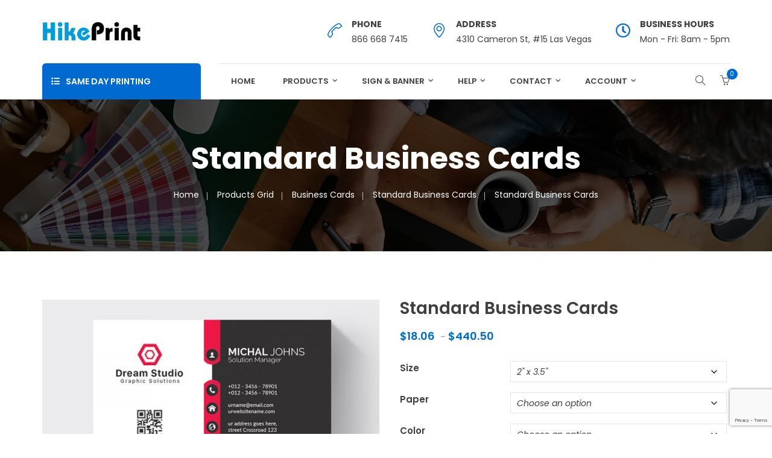

--- FILE ---
content_type: text/html; charset=UTF-8
request_url: https://hikeprint.com/product/standard-business-cards/
body_size: 25340
content:
<!DOCTYPE html>
<!-- Open HTML -->
<html lang="en-US">
    <!-- Open Head -->
    <head>
        <meta charset="UTF-8">
        <meta name="viewport" content="width=device-width, initial-scale=1">
        <link rel="profile" href="http://gmpg.org/xfn/11">
                                            <link rel="shortcut icon" href="https://hikeprint.com/wp-content/uploads/2021/01/Favicon-2.png" />
                            <title>Standard Business Cards &#8211; HikePrint</title>
<meta name='robots' content='max-image-preview:large' />
<link rel='dns-prefetch' href='//fonts.googleapis.com' />
<link rel='preconnect' href='https://fonts.gstatic.com' crossorigin />
<link rel="alternate" type="application/rss+xml" title="HikePrint &raquo; Feed" href="https://hikeprint.com/feed/" />
<link rel="alternate" type="application/rss+xml" title="HikePrint &raquo; Comments Feed" href="https://hikeprint.com/comments/feed/" />
<link rel="alternate" title="oEmbed (JSON)" type="application/json+oembed" href="https://hikeprint.com/wp-json/oembed/1.0/embed?url=https%3A%2F%2Fhikeprint.com%2Fproduct%2Fstandard-business-cards%2F" />
<link rel="alternate" title="oEmbed (XML)" type="text/xml+oembed" href="https://hikeprint.com/wp-json/oembed/1.0/embed?url=https%3A%2F%2Fhikeprint.com%2Fproduct%2Fstandard-business-cards%2F&#038;format=xml" />
<style id='wp-img-auto-sizes-contain-inline-css' type='text/css'>
img:is([sizes=auto i],[sizes^="auto," i]){contain-intrinsic-size:3000px 1500px}
/*# sourceURL=wp-img-auto-sizes-contain-inline-css */
</style>
<link rel='stylesheet' id='wcdp-design-css-css' href='https://hikeprint.com/wp-content/plugins/wc-designer-pro/assets/css/wcdp-design.min.css?ver=1.9.28' type='text/css' media='all' />
<link rel='stylesheet' id='spectrum-css-css' href='https://hikeprint.com/wp-content/plugins/wc-designer-pro/assets/css/spectrum.min.css?ver=1.9.28' type='text/css' media='all' />
<link rel='stylesheet' id='mCustomScrollbar-css-css' href='https://hikeprint.com/wp-content/plugins/wc-designer-pro/assets/css/jquery.mCustomScrollbar.min.css?ver=1.9.28' type='text/css' media='all' />
<link rel='stylesheet' id='jbox-css-css' href='https://hikeprint.com/wp-content/plugins/wc-designer-pro/assets/css/jBox.min.css?ver=1.9.28' type='text/css' media='all' />
<link rel='stylesheet' id='cropper-css-css' href='https://hikeprint.com/wp-content/plugins/wc-designer-pro/assets/css/cropper.min.css?ver=1.9.28' type='text/css' media='all' />
<link rel='stylesheet' id='flexible-shipping-ups-blocks-integration-editor-css' href='https://hikeprint.com/wp-content/plugins/flexible-shipping-ups/build/style-point-selection-block.css?ver=1761755850' type='text/css' media='all' />
<style id='wp-emoji-styles-inline-css' type='text/css'>

	img.wp-smiley, img.emoji {
		display: inline !important;
		border: none !important;
		box-shadow: none !important;
		height: 1em !important;
		width: 1em !important;
		margin: 0 0.07em !important;
		vertical-align: -0.1em !important;
		background: none !important;
		padding: 0 !important;
	}
/*# sourceURL=wp-emoji-styles-inline-css */
</style>
<link rel='stylesheet' id='contact-form-7-css' href='https://hikeprint.com/wp-content/plugins/contact-form-7/includes/css/styles.css?ver=6.1.2' type='text/css' media='all' />
<link rel='stylesheet' id='simplewlv-css' href='https://hikeprint.com/wp-content/plugins/simple-linked-variations-for-woocommerce/assets/css/simplewlv.css?ver=1.0.6' type='text/css' media='all' />
<link rel='stylesheet' id='ion-rangeSlider-skinHTML5-css' href='https://hikeprint.com/wp-content/plugins/uni-woo-custom-product-options/includes/vendors/range-slider/ion.rangeSlider.skinHTML5.css?ver=2.0.3' type='text/css' media='all' />
<link rel='stylesheet' id='wpd-css' href='https://hikeprint.com/wp-content/plugins/woocommerce-products-designer/public/css/wpd-public.css?ver=4.3.3' type='text/css' media='all' />
<link rel='stylesheet' id='wpd-simplegrid-css' href='https://hikeprint.com/wp-content/plugins/woocommerce-products-designer/admin/css/simplegrid.min.css?ver=4.3.3' type='text/css' media='all' />
<link rel='stylesheet' id='wpd-common-css' href='https://hikeprint.com/wp-content/plugins/woocommerce-products-designer/public/css/wpd-common.css?ver=4.3.3' type='text/css' media='all' />
<link rel='stylesheet' id='wpd-tooltip-css-css' href='https://hikeprint.com/wp-content/plugins/woocommerce-products-designer/admin/css/tooltip.min.css?ver=4.3.3' type='text/css' media='all' />
<link rel='stylesheet' id='wpd-bs-modal-css-css' href='https://hikeprint.com/wp-content/plugins/woocommerce-products-designer/public/js/modal/modal.min.css?ver=4.3.3' type='text/css' media='all' />
<link rel='stylesheet' id='photoswipe-css' href='https://hikeprint.com/wp-content/plugins/woocommerce/assets/css/photoswipe/photoswipe.min.css?ver=10.2.3' type='text/css' media='all' />
<link rel='stylesheet' id='photoswipe-default-skin-css' href='https://hikeprint.com/wp-content/plugins/woocommerce/assets/css/photoswipe/default-skin/default-skin.min.css?ver=10.2.3' type='text/css' media='all' />
<link rel='stylesheet' id='woocommerce-layout-css' href='https://hikeprint.com/wp-content/plugins/woocommerce/assets/css/woocommerce-layout.css?ver=10.2.3' type='text/css' media='all' />
<link rel='stylesheet' id='woocommerce-smallscreen-css' href='https://hikeprint.com/wp-content/plugins/woocommerce/assets/css/woocommerce-smallscreen.css?ver=10.2.3' type='text/css' media='only screen and (max-width: 768px)' />
<link rel='stylesheet' id='woocommerce-general-css' href='https://hikeprint.com/wp-content/plugins/woocommerce/assets/css/woocommerce.css?ver=10.2.3' type='text/css' media='all' />
<style id='woocommerce-inline-inline-css' type='text/css'>
.woocommerce form .form-row .required { visibility: visible; }
/*# sourceURL=woocommerce-inline-inline-css */
</style>
<link rel='stylesheet' id='fpf_front-css' href='https://hikeprint.com/wp-content/plugins/flexible-product-fields/assets/css/front.min.css?ver=2.10.2.69' type='text/css' media='all' />
<link rel='stylesheet' id='fpf_new_front-css' href='https://hikeprint.com/wp-content/plugins/flexible-product-fields/assets/css/new-front.css?ver=2.10.2.69' type='text/css' media='all' />
<link rel='stylesheet' id='dndmfu-wc-pro-css' href='https://hikeprint.com/wp-content/plugins/drag-and-drop-file-uploads-wc-pro/assets/css/dnd-upload-wc.css?ver=5.0.7' type='text/css' media='all' />
<link rel='stylesheet' id='woo-order-status-per-productaaa-css' href='https://hikeprint.com/wp-content/plugins/woo-order-status-per-product/public/css/woo-order-status-for-items-public.css?ver=1.0.0' type='text/css' media='all' />
<link rel='stylesheet' id='brands-styles-css' href='https://hikeprint.com/wp-content/plugins/woocommerce/assets/css/brands.css?ver=10.2.3' type='text/css' media='all' />
<link rel='stylesheet' id='bootstrap-css' href='https://hikeprint.com/wp-content/themes/pangja/assets/libraries/bootstrap/css/bootstrap.min.css?ver=6.9' type='text/css' media='all' />
<link rel='stylesheet' id='font-awesome-css' href='https://hikeprint.com/wp-content/themes/pangja/assets/libraries/fonts-awesome/css/font-awesome.min.css?ver=6.9' type='text/css' media='all' />
<link rel='stylesheet' id='font-awesome-animation-css' href='https://hikeprint.com/wp-content/themes/pangja/assets/libraries/fonts-awesome/css/font-awesome-animation.min.css?ver=6.9' type='text/css' media='all' />
<link rel='stylesheet' id='ionicons-css' href='https://hikeprint.com/wp-content/themes/pangja/assets/libraries/ionicons/css/ionicons.min.css?ver=6.9' type='text/css' media='all' />
<link rel='stylesheet' id='simpleline-css' href='https://hikeprint.com/wp-content/themes/pangja/assets/libraries/simpleline/css/simple-line-icons.css?ver=6.9' type='text/css' media='all' />
<link rel='stylesheet' id='jplayer-css' href='https://hikeprint.com/wp-content/themes/pangja/assets/libraries/jPlayer/skin/haru/skin.css?ver=6.9' type='text/css' media='all' />
<link rel='stylesheet' id='owl-carousel-css' href='https://hikeprint.com/wp-content/themes/pangja/assets/libraries/owl-carousel/assets/owl.carousel.min.css?ver=6.9' type='text/css' media='all' />
<link rel='stylesheet' id='slick-css' href='https://hikeprint.com/wp-content/themes/pangja/assets/libraries/slick/slick.css?ver=6.9' type='text/css' media='all' />
<link rel='stylesheet' id='prettyPhoto-css' href='https://hikeprint.com/wp-content/themes/pangja/assets/libraries/prettyPhoto/css/prettyPhoto.min.css?ver=6.9' type='text/css' media='all' />
<link rel='stylesheet' id='magnific-popup-css' href='https://hikeprint.com/wp-content/themes/pangja/assets/libraries/magnificPopup/magnific-popup.css?ver=6.9' type='text/css' media='all' />
<link rel='stylesheet' id='animate-css' href='https://hikeprint.com/wp-content/themes/pangja/framework/core/megamenu/assets/css/animate.css?ver=6.9' type='text/css' media='all' />
<link rel='stylesheet' id='haru-vc-customize-css' href='https://hikeprint.com/wp-content/themes/pangja/assets/css/vc-customize.css?ver=6.9' type='text/css' media='all' />
<link rel='stylesheet' id='haru-theme-style-css' href='https://hikeprint.com/wp-content/themes/pangja/style.css?ver=6.9' type='text/css' media='all' />
<link rel='stylesheet' id='haru-theme-child-style-css' href='https://hikeprint.com/wp-content/themes/pangja-child/style.css?ver=6.9' type='text/css' media='all' />
<link rel='stylesheet' id='wpcdpk-css' href='https://hikeprint.com/wp-content/plugins/wpc-product-options/assets/libs/wpcdpk/css/datepicker.css?ver=6.9' type='text/css' media='all' />
<link rel='stylesheet' id='wpcpo-frontend-css' href='https://hikeprint.com/wp-content/plugins/wpc-product-options/assets/css/frontend.css?ver=6.9' type='text/css' media='all' />
<link rel='stylesheet' id='wp-color-picker-css' href='https://hikeprint.com/wp-admin/css/color-picker.min.css?ver=6.9' type='text/css' media='all' />
<link rel="preload" as="style" href="https://fonts.googleapis.com/css?family=Poppins:100,200,300,400,500,600,700,800,900,100italic,200italic,300italic,400italic,500italic,600italic,700italic,800italic,900italic&#038;display=swap&#038;ver=1761010315" /><link rel="stylesheet" href="https://fonts.googleapis.com/css?family=Poppins:100,200,300,400,500,600,700,800,900,100italic,200italic,300italic,400italic,500italic,600italic,700italic,800italic,900italic&#038;display=swap&#038;ver=1761010315" media="print" onload="this.media='all'"><noscript><link rel="stylesheet" href="https://fonts.googleapis.com/css?family=Poppins:100,200,300,400,500,600,700,800,900,100italic,200italic,300italic,400italic,500italic,600italic,700italic,800italic,900italic&#038;display=swap&#038;ver=1761010315" /></noscript><script type="text/template" id="tmpl-variation-template">
	<div class="woocommerce-variation-description">{{{ data.variation.variation_description }}}</div>
	<div class="woocommerce-variation-price">{{{ data.variation.price_html }}}</div>
	<div class="woocommerce-variation-availability">{{{ data.variation.availability_html }}}</div>
</script>
<script type="text/template" id="tmpl-unavailable-variation-template">
	<p role="alert">Sorry, this product is unavailable. Please choose a different combination.</p>
</script>
<script type="text/javascript" src="https://hikeprint.com/wp-includes/js/jquery/jquery.min.js?ver=3.7.1" id="jquery-core-js"></script>
<script type="text/javascript" src="https://hikeprint.com/wp-includes/js/jquery/jquery-migrate.min.js?ver=3.4.1" id="jquery-migrate-js"></script>
<script type="text/javascript" src="https://hikeprint.com/wp-content/plugins/wc-designer-pro/assets/js/webfontloader.js?ver=1.9.28" id="webfontloader-js-js"></script>
<script type="text/javascript" src="https://hikeprint.com/wp-content/plugins/wc-designer-pro/assets/js/lazyload.min.js?ver=1.9.28" id="lazyload-js-js"></script>
<script type="text/javascript" src="https://hikeprint.com/wp-content/plugins/wc-designer-pro/assets/js/jBox.min.js?ver=1.9.28" id="jbox-js-js"></script>
<script type="text/javascript" src="https://hikeprint.com/wp-content/plugins/woocommerce-upload-files/js/wcuf-frontend-add-to-cart-buttons.js?ver=6.9" id="wcuf-frontend-add-to-cart-buttons-js"></script>
<script type="text/javascript" src="https://hikeprint.com/wp-content/plugins/simple-linked-variations-for-woocommerce/assets/js/simplewlv.js?ver=1.0.6" id="simplewlv-js"></script>
<script type="text/javascript" src="https://hikeprint.com/wp-content/plugins/woocommerce-products-designer//admin/js/tooltip.js?ver=4.3.3" id="wpd-tooltip-js-js"></script>
<script type="text/javascript" id="wpd-js-extra">
/* <![CDATA[ */
var ajax_object = {"ajax_url":"https://hikeprint.com/wp-admin/admin-ajax.php"};
//# sourceURL=wpd-js-extra
/* ]]> */
</script>
<script type="text/javascript" src="https://hikeprint.com/wp-content/plugins/woocommerce-products-designer/public/js/wpd-public.js?ver=4.3.3" id="wpd-js"></script>
<script type="text/javascript" src="https://hikeprint.com/wp-content/plugins/woocommerce-products-designer/public/js/modal/modal.min.js?ver=4.3.3" id="bs-modal-js"></script>
<script type="text/javascript" src="https://hikeprint.com/wp-content/plugins/woocommerce-products-designer/public/js/jquery.serializejson.js?ver=4.3.3" id="wpd-serialize-js-js"></script>
<script type="text/javascript" src="https://hikeprint.com/wp-content/plugins/woocommerce/assets/js/jquery-blockui/jquery.blockUI.min.js?ver=2.7.0-wc.10.2.3" id="jquery-blockui-js" data-wp-strategy="defer"></script>
<script type="text/javascript" id="wc-add-to-cart-js-extra">
/* <![CDATA[ */
var wc_add_to_cart_params = {"ajax_url":"/wp-admin/admin-ajax.php","wc_ajax_url":"/?wc-ajax=%%endpoint%%","i18n_view_cart":"View cart","cart_url":"https://hikeprint.com/cart/","is_cart":"","cart_redirect_after_add":"no"};
//# sourceURL=wc-add-to-cart-js-extra
/* ]]> */
</script>
<script type="text/javascript" src="https://hikeprint.com/wp-content/plugins/woocommerce/assets/js/frontend/add-to-cart.min.js?ver=10.2.3" id="wc-add-to-cart-js" data-wp-strategy="defer"></script>
<script type="text/javascript" src="https://hikeprint.com/wp-content/plugins/woocommerce/assets/js/zoom/jquery.zoom.min.js?ver=1.7.21-wc.10.2.3" id="zoom-js" defer="defer" data-wp-strategy="defer"></script>
<script type="text/javascript" src="https://hikeprint.com/wp-content/plugins/woocommerce/assets/js/flexslider/jquery.flexslider.min.js?ver=2.7.2-wc.10.2.3" id="flexslider-js" defer="defer" data-wp-strategy="defer"></script>
<script type="text/javascript" src="https://hikeprint.com/wp-content/plugins/woocommerce/assets/js/photoswipe/photoswipe.min.js?ver=4.1.1-wc.10.2.3" id="photoswipe-js" defer="defer" data-wp-strategy="defer"></script>
<script type="text/javascript" src="https://hikeprint.com/wp-content/plugins/woocommerce/assets/js/photoswipe/photoswipe-ui-default.min.js?ver=4.1.1-wc.10.2.3" id="photoswipe-ui-default-js" defer="defer" data-wp-strategy="defer"></script>
<script type="text/javascript" id="wc-single-product-js-extra">
/* <![CDATA[ */
var wc_single_product_params = {"i18n_required_rating_text":"Please select a rating","i18n_rating_options":["1 of 5 stars","2 of 5 stars","3 of 5 stars","4 of 5 stars","5 of 5 stars"],"i18n_product_gallery_trigger_text":"View full-screen image gallery","review_rating_required":"yes","flexslider":{"rtl":false,"animation":"slide","smoothHeight":true,"directionNav":false,"controlNav":"thumbnails","slideshow":false,"animationSpeed":500,"animationLoop":false,"allowOneSlide":false},"zoom_enabled":"1","zoom_options":[],"photoswipe_enabled":"1","photoswipe_options":{"shareEl":false,"closeOnScroll":false,"history":false,"hideAnimationDuration":0,"showAnimationDuration":0},"flexslider_enabled":"1"};
//# sourceURL=wc-single-product-js-extra
/* ]]> */
</script>
<script type="text/javascript" src="https://hikeprint.com/wp-content/plugins/woocommerce/assets/js/frontend/single-product.min.js?ver=10.2.3" id="wc-single-product-js" defer="defer" data-wp-strategy="defer"></script>
<script type="text/javascript" src="https://hikeprint.com/wp-content/plugins/woocommerce/assets/js/js-cookie/js.cookie.min.js?ver=2.1.4-wc.10.2.3" id="js-cookie-js" defer="defer" data-wp-strategy="defer"></script>
<script type="text/javascript" id="woocommerce-js-extra">
/* <![CDATA[ */
var woocommerce_params = {"ajax_url":"/wp-admin/admin-ajax.php","wc_ajax_url":"/?wc-ajax=%%endpoint%%","i18n_password_show":"Show password","i18n_password_hide":"Hide password"};
//# sourceURL=woocommerce-js-extra
/* ]]> */
</script>
<script type="text/javascript" src="https://hikeprint.com/wp-content/plugins/woocommerce/assets/js/frontend/woocommerce.min.js?ver=10.2.3" id="woocommerce-js" defer="defer" data-wp-strategy="defer"></script>
<script type="text/javascript" id="fpf_product-js-extra">
/* <![CDATA[ */
var fpf_product = {"total":"Total","currency_format_num_decimals":"2","currency_format_symbol":"$","currency_format_decimal_sep":".","currency_format_thousand_sep":",","currency_format":"%s%v","fields_rules":[],"fpf_fields":[],"fpf_product_price":"18.06"};
//# sourceURL=fpf_product-js-extra
/* ]]> */
</script>
<script type="text/javascript" src="https://hikeprint.com/wp-content/plugins/flexible-product-fields/assets/js/fpf_product.min.js?ver=2.10.2.69" id="fpf_product-js"></script>
<script type="text/javascript" src="https://hikeprint.com/wp-content/plugins/js_composer/assets/js/vendors/woocommerce-add-to-cart.js?ver=8.6.1" id="vc_woocommerce-add-to-cart-js-js"></script>
<script type="text/javascript" src="https://hikeprint.com/wp-includes/js/underscore.min.js?ver=1.13.7" id="underscore-js"></script>
<script type="text/javascript" id="wp-util-js-extra">
/* <![CDATA[ */
var _wpUtilSettings = {"ajax":{"url":"/wp-admin/admin-ajax.php"}};
//# sourceURL=wp-util-js-extra
/* ]]> */
</script>
<script type="text/javascript" src="https://hikeprint.com/wp-includes/js/wp-util.min.js?ver=6.9" id="wp-util-js"></script>
<script type="text/javascript" id="wc-add-to-cart-variation-js-extra">
/* <![CDATA[ */
var wc_add_to_cart_variation_params = {"wc_ajax_url":"/?wc-ajax=%%endpoint%%","i18n_no_matching_variations_text":"Sorry, no products matched your selection. Please choose a different combination.","i18n_make_a_selection_text":"Please select some product options before adding this product to your cart.","i18n_unavailable_text":"Sorry, this product is unavailable. Please choose a different combination.","i18n_reset_alert_text":"Your selection has been reset. Please select some product options before adding this product to your cart."};
//# sourceURL=wc-add-to-cart-variation-js-extra
/* ]]> */
</script>
<script type="text/javascript" src="https://hikeprint.com/wp-content/plugins/woocommerce/assets/js/frontend/add-to-cart-variation.min.js?ver=10.2.3" id="wc-add-to-cart-variation-js" defer="defer" data-wp-strategy="defer"></script>
<script type="text/javascript" src="https://hikeprint.com/wp-content/themes/pangja-child/assets/js/haru-custom-script.js?ver=6.9" id="custom-script-js"></script>
<script type="text/javascript" id="wc-settings-dep-in-header-js-after">
/* <![CDATA[ */
console.warn( "Scripts that have a dependency on [wc-blocks-checkout] must be loaded in the footer, flexible-shipping-ups-blocks-integration-frontend was registered to load in the header, but has been switched to load in the footer instead. See https://github.com/woocommerce/woocommerce-gutenberg-products-block/pull/5059" );
//# sourceURL=wc-settings-dep-in-header-js-after
/* ]]> */
</script>
<script></script><link rel="https://api.w.org/" href="https://hikeprint.com/wp-json/" /><link rel="alternate" title="JSON" type="application/json" href="https://hikeprint.com/wp-json/wp/v2/product/16116" /><link rel="EditURI" type="application/rsd+xml" title="RSD" href="https://hikeprint.com/xmlrpc.php?rsd" />
<meta name="generator" content="WordPress 6.9" />
<meta name="generator" content="WooCommerce 10.2.3" />
<link rel="canonical" href="https://hikeprint.com/product/standard-business-cards/" />
<link rel='shortlink' href='https://hikeprint.com/?p=16116' />
<meta name="generator" content="Redux 4.5.8" /><meta http-equiv="Cache-control" content="no-cache"><meta http-equiv="Expires" content="-1"><style type="text/css" data-type="vc_shortcodes-custom-css">.vc_custom_1551345022187{background-color: #f1f8ff !important;}.vc_custom_1581325312624{padding-top: 3% !important;padding-bottom: 6% !important;background-color: #4c4c4c !important;}.vc_custom_1600365037324{background-color: #f4f4f4 !important;}.vc_custom_1580350941486{margin-top: 20px !important;margin-bottom: 20px !important;}.vc_custom_1610838872985{margin-top: 20px !important;margin-bottom: 20px !important;}.vc_custom_1612681228841{margin-bottom: 15px !important;}</style>	<noscript><style>.woocommerce-product-gallery{ opacity: 1 !important; }</style></noscript>
	<meta name="generator" content="Powered by WPBakery Page Builder - drag and drop page builder for WordPress."/>
<meta name="generator" content="Powered by Slider Revolution 6.7.34 - responsive, Mobile-Friendly Slider Plugin for WordPress with comfortable drag and drop interface." />
<script>function setREVStartSize(e){
			//window.requestAnimationFrame(function() {
				window.RSIW = window.RSIW===undefined ? window.innerWidth : window.RSIW;
				window.RSIH = window.RSIH===undefined ? window.innerHeight : window.RSIH;
				try {
					var pw = document.getElementById(e.c).parentNode.offsetWidth,
						newh;
					pw = pw===0 || isNaN(pw) || (e.l=="fullwidth" || e.layout=="fullwidth") ? window.RSIW : pw;
					e.tabw = e.tabw===undefined ? 0 : parseInt(e.tabw);
					e.thumbw = e.thumbw===undefined ? 0 : parseInt(e.thumbw);
					e.tabh = e.tabh===undefined ? 0 : parseInt(e.tabh);
					e.thumbh = e.thumbh===undefined ? 0 : parseInt(e.thumbh);
					e.tabhide = e.tabhide===undefined ? 0 : parseInt(e.tabhide);
					e.thumbhide = e.thumbhide===undefined ? 0 : parseInt(e.thumbhide);
					e.mh = e.mh===undefined || e.mh=="" || e.mh==="auto" ? 0 : parseInt(e.mh,0);
					if(e.layout==="fullscreen" || e.l==="fullscreen")
						newh = Math.max(e.mh,window.RSIH);
					else{
						e.gw = Array.isArray(e.gw) ? e.gw : [e.gw];
						for (var i in e.rl) if (e.gw[i]===undefined || e.gw[i]===0) e.gw[i] = e.gw[i-1];
						e.gh = e.el===undefined || e.el==="" || (Array.isArray(e.el) && e.el.length==0)? e.gh : e.el;
						e.gh = Array.isArray(e.gh) ? e.gh : [e.gh];
						for (var i in e.rl) if (e.gh[i]===undefined || e.gh[i]===0) e.gh[i] = e.gh[i-1];
											
						var nl = new Array(e.rl.length),
							ix = 0,
							sl;
						e.tabw = e.tabhide>=pw ? 0 : e.tabw;
						e.thumbw = e.thumbhide>=pw ? 0 : e.thumbw;
						e.tabh = e.tabhide>=pw ? 0 : e.tabh;
						e.thumbh = e.thumbhide>=pw ? 0 : e.thumbh;
						for (var i in e.rl) nl[i] = e.rl[i]<window.RSIW ? 0 : e.rl[i];
						sl = nl[0];
						for (var i in nl) if (sl>nl[i] && nl[i]>0) { sl = nl[i]; ix=i;}
						var m = pw>(e.gw[ix]+e.tabw+e.thumbw) ? 1 : (pw-(e.tabw+e.thumbw)) / (e.gw[ix]);
						newh =  (e.gh[ix] * m) + (e.tabh + e.thumbh);
					}
					var el = document.getElementById(e.c);
					if (el!==null && el) el.style.height = newh+"px";
					el = document.getElementById(e.c+"_wrapper");
					if (el!==null && el) {
						el.style.height = newh+"px";
						el.style.display = "block";
					}
				} catch(e){
					console.log("Failure at Presize of Slider:" + e)
				}
			//});
		  };</script>
<style id="haru_pangja_options-dynamic-css" title="dynamic-css" class="redux-options-output">body{background-repeat:no-repeat;background-attachment:fixed;background-position:center center;background-size:cover;}body{font-family:Poppins;font-weight:400;font-style:normal;font-size:14px;}h1{font-family:Poppins;font-weight:700;font-style:normal;font-size:36px;}h2{font-family:Poppins;font-weight:700;font-style:normal;font-size:28px;}h3{font-family:Poppins;font-weight:700;font-style:normal;font-size:24px;}h4{font-family:Poppins;font-weight:700;font-style:normal;font-size:21px;}h5{font-family:Poppins;font-weight:700;font-style:normal;font-size:18px;}h6{font-family:Poppins;font-weight:700;font-style:normal;font-size:14px;}.navbar .navbar-nav a{font-family:Poppins;font-weight:400;font-size:14px;}.page-title-inner h1{font-family:Poppins;font-weight:400;font-style:normal;font-size:36px;}.page-title-inner .page-sub-title{font-family:Poppins;font-weight:400;font-style:italic;font-size:14px;}</style><noscript><style> .wpb_animate_when_almost_visible { opacity: 1; }</style></noscript><style id="wpforms-css-vars-root">
				:root {
					--wpforms-field-border-radius: 3px;
--wpforms-field-background-color: #ffffff;
--wpforms-field-border-color: rgba( 0, 0, 0, 0.25 );
--wpforms-field-text-color: rgba( 0, 0, 0, 0.7 );
--wpforms-label-color: rgba( 0, 0, 0, 0.85 );
--wpforms-label-sublabel-color: rgba( 0, 0, 0, 0.55 );
--wpforms-label-error-color: #d63637;
--wpforms-button-border-radius: 3px;
--wpforms-button-background-color: #066aab;
--wpforms-button-text-color: #ffffff;
--wpforms-field-size-input-height: 43px;
--wpforms-field-size-input-spacing: 15px;
--wpforms-field-size-font-size: 16px;
--wpforms-field-size-line-height: 19px;
--wpforms-field-size-padding-h: 14px;
--wpforms-field-size-checkbox-size: 16px;
--wpforms-field-size-sublabel-spacing: 5px;
--wpforms-field-size-icon-size: 1;
--wpforms-label-size-font-size: 16px;
--wpforms-label-size-line-height: 19px;
--wpforms-label-size-sublabel-font-size: 14px;
--wpforms-label-size-sublabel-line-height: 17px;
--wpforms-button-size-font-size: 17px;
--wpforms-button-size-height: 41px;
--wpforms-button-size-padding-h: 15px;
--wpforms-button-size-margin-top: 10px;

				}
			</style>    <link rel='stylesheet' id='wc-blocks-style-css' href='https://hikeprint.com/wp-content/plugins/woocommerce/assets/client/blocks/wc-blocks.css?ver=wc-10.2.3' type='text/css' media='all' />
<style id='global-styles-inline-css' type='text/css'>
:root{--wp--preset--aspect-ratio--square: 1;--wp--preset--aspect-ratio--4-3: 4/3;--wp--preset--aspect-ratio--3-4: 3/4;--wp--preset--aspect-ratio--3-2: 3/2;--wp--preset--aspect-ratio--2-3: 2/3;--wp--preset--aspect-ratio--16-9: 16/9;--wp--preset--aspect-ratio--9-16: 9/16;--wp--preset--color--black: #000000;--wp--preset--color--cyan-bluish-gray: #abb8c3;--wp--preset--color--white: #ffffff;--wp--preset--color--pale-pink: #f78da7;--wp--preset--color--vivid-red: #cf2e2e;--wp--preset--color--luminous-vivid-orange: #ff6900;--wp--preset--color--luminous-vivid-amber: #fcb900;--wp--preset--color--light-green-cyan: #7bdcb5;--wp--preset--color--vivid-green-cyan: #00d084;--wp--preset--color--pale-cyan-blue: #8ed1fc;--wp--preset--color--vivid-cyan-blue: #0693e3;--wp--preset--color--vivid-purple: #9b51e0;--wp--preset--gradient--vivid-cyan-blue-to-vivid-purple: linear-gradient(135deg,rgb(6,147,227) 0%,rgb(155,81,224) 100%);--wp--preset--gradient--light-green-cyan-to-vivid-green-cyan: linear-gradient(135deg,rgb(122,220,180) 0%,rgb(0,208,130) 100%);--wp--preset--gradient--luminous-vivid-amber-to-luminous-vivid-orange: linear-gradient(135deg,rgb(252,185,0) 0%,rgb(255,105,0) 100%);--wp--preset--gradient--luminous-vivid-orange-to-vivid-red: linear-gradient(135deg,rgb(255,105,0) 0%,rgb(207,46,46) 100%);--wp--preset--gradient--very-light-gray-to-cyan-bluish-gray: linear-gradient(135deg,rgb(238,238,238) 0%,rgb(169,184,195) 100%);--wp--preset--gradient--cool-to-warm-spectrum: linear-gradient(135deg,rgb(74,234,220) 0%,rgb(151,120,209) 20%,rgb(207,42,186) 40%,rgb(238,44,130) 60%,rgb(251,105,98) 80%,rgb(254,248,76) 100%);--wp--preset--gradient--blush-light-purple: linear-gradient(135deg,rgb(255,206,236) 0%,rgb(152,150,240) 100%);--wp--preset--gradient--blush-bordeaux: linear-gradient(135deg,rgb(254,205,165) 0%,rgb(254,45,45) 50%,rgb(107,0,62) 100%);--wp--preset--gradient--luminous-dusk: linear-gradient(135deg,rgb(255,203,112) 0%,rgb(199,81,192) 50%,rgb(65,88,208) 100%);--wp--preset--gradient--pale-ocean: linear-gradient(135deg,rgb(255,245,203) 0%,rgb(182,227,212) 50%,rgb(51,167,181) 100%);--wp--preset--gradient--electric-grass: linear-gradient(135deg,rgb(202,248,128) 0%,rgb(113,206,126) 100%);--wp--preset--gradient--midnight: linear-gradient(135deg,rgb(2,3,129) 0%,rgb(40,116,252) 100%);--wp--preset--font-size--small: 13px;--wp--preset--font-size--medium: 20px;--wp--preset--font-size--large: 36px;--wp--preset--font-size--x-large: 42px;--wp--preset--spacing--20: 0.44rem;--wp--preset--spacing--30: 0.67rem;--wp--preset--spacing--40: 1rem;--wp--preset--spacing--50: 1.5rem;--wp--preset--spacing--60: 2.25rem;--wp--preset--spacing--70: 3.38rem;--wp--preset--spacing--80: 5.06rem;--wp--preset--shadow--natural: 6px 6px 9px rgba(0, 0, 0, 0.2);--wp--preset--shadow--deep: 12px 12px 50px rgba(0, 0, 0, 0.4);--wp--preset--shadow--sharp: 6px 6px 0px rgba(0, 0, 0, 0.2);--wp--preset--shadow--outlined: 6px 6px 0px -3px rgb(255, 255, 255), 6px 6px rgb(0, 0, 0);--wp--preset--shadow--crisp: 6px 6px 0px rgb(0, 0, 0);}:where(.is-layout-flex){gap: 0.5em;}:where(.is-layout-grid){gap: 0.5em;}body .is-layout-flex{display: flex;}.is-layout-flex{flex-wrap: wrap;align-items: center;}.is-layout-flex > :is(*, div){margin: 0;}body .is-layout-grid{display: grid;}.is-layout-grid > :is(*, div){margin: 0;}:where(.wp-block-columns.is-layout-flex){gap: 2em;}:where(.wp-block-columns.is-layout-grid){gap: 2em;}:where(.wp-block-post-template.is-layout-flex){gap: 1.25em;}:where(.wp-block-post-template.is-layout-grid){gap: 1.25em;}.has-black-color{color: var(--wp--preset--color--black) !important;}.has-cyan-bluish-gray-color{color: var(--wp--preset--color--cyan-bluish-gray) !important;}.has-white-color{color: var(--wp--preset--color--white) !important;}.has-pale-pink-color{color: var(--wp--preset--color--pale-pink) !important;}.has-vivid-red-color{color: var(--wp--preset--color--vivid-red) !important;}.has-luminous-vivid-orange-color{color: var(--wp--preset--color--luminous-vivid-orange) !important;}.has-luminous-vivid-amber-color{color: var(--wp--preset--color--luminous-vivid-amber) !important;}.has-light-green-cyan-color{color: var(--wp--preset--color--light-green-cyan) !important;}.has-vivid-green-cyan-color{color: var(--wp--preset--color--vivid-green-cyan) !important;}.has-pale-cyan-blue-color{color: var(--wp--preset--color--pale-cyan-blue) !important;}.has-vivid-cyan-blue-color{color: var(--wp--preset--color--vivid-cyan-blue) !important;}.has-vivid-purple-color{color: var(--wp--preset--color--vivid-purple) !important;}.has-black-background-color{background-color: var(--wp--preset--color--black) !important;}.has-cyan-bluish-gray-background-color{background-color: var(--wp--preset--color--cyan-bluish-gray) !important;}.has-white-background-color{background-color: var(--wp--preset--color--white) !important;}.has-pale-pink-background-color{background-color: var(--wp--preset--color--pale-pink) !important;}.has-vivid-red-background-color{background-color: var(--wp--preset--color--vivid-red) !important;}.has-luminous-vivid-orange-background-color{background-color: var(--wp--preset--color--luminous-vivid-orange) !important;}.has-luminous-vivid-amber-background-color{background-color: var(--wp--preset--color--luminous-vivid-amber) !important;}.has-light-green-cyan-background-color{background-color: var(--wp--preset--color--light-green-cyan) !important;}.has-vivid-green-cyan-background-color{background-color: var(--wp--preset--color--vivid-green-cyan) !important;}.has-pale-cyan-blue-background-color{background-color: var(--wp--preset--color--pale-cyan-blue) !important;}.has-vivid-cyan-blue-background-color{background-color: var(--wp--preset--color--vivid-cyan-blue) !important;}.has-vivid-purple-background-color{background-color: var(--wp--preset--color--vivid-purple) !important;}.has-black-border-color{border-color: var(--wp--preset--color--black) !important;}.has-cyan-bluish-gray-border-color{border-color: var(--wp--preset--color--cyan-bluish-gray) !important;}.has-white-border-color{border-color: var(--wp--preset--color--white) !important;}.has-pale-pink-border-color{border-color: var(--wp--preset--color--pale-pink) !important;}.has-vivid-red-border-color{border-color: var(--wp--preset--color--vivid-red) !important;}.has-luminous-vivid-orange-border-color{border-color: var(--wp--preset--color--luminous-vivid-orange) !important;}.has-luminous-vivid-amber-border-color{border-color: var(--wp--preset--color--luminous-vivid-amber) !important;}.has-light-green-cyan-border-color{border-color: var(--wp--preset--color--light-green-cyan) !important;}.has-vivid-green-cyan-border-color{border-color: var(--wp--preset--color--vivid-green-cyan) !important;}.has-pale-cyan-blue-border-color{border-color: var(--wp--preset--color--pale-cyan-blue) !important;}.has-vivid-cyan-blue-border-color{border-color: var(--wp--preset--color--vivid-cyan-blue) !important;}.has-vivid-purple-border-color{border-color: var(--wp--preset--color--vivid-purple) !important;}.has-vivid-cyan-blue-to-vivid-purple-gradient-background{background: var(--wp--preset--gradient--vivid-cyan-blue-to-vivid-purple) !important;}.has-light-green-cyan-to-vivid-green-cyan-gradient-background{background: var(--wp--preset--gradient--light-green-cyan-to-vivid-green-cyan) !important;}.has-luminous-vivid-amber-to-luminous-vivid-orange-gradient-background{background: var(--wp--preset--gradient--luminous-vivid-amber-to-luminous-vivid-orange) !important;}.has-luminous-vivid-orange-to-vivid-red-gradient-background{background: var(--wp--preset--gradient--luminous-vivid-orange-to-vivid-red) !important;}.has-very-light-gray-to-cyan-bluish-gray-gradient-background{background: var(--wp--preset--gradient--very-light-gray-to-cyan-bluish-gray) !important;}.has-cool-to-warm-spectrum-gradient-background{background: var(--wp--preset--gradient--cool-to-warm-spectrum) !important;}.has-blush-light-purple-gradient-background{background: var(--wp--preset--gradient--blush-light-purple) !important;}.has-blush-bordeaux-gradient-background{background: var(--wp--preset--gradient--blush-bordeaux) !important;}.has-luminous-dusk-gradient-background{background: var(--wp--preset--gradient--luminous-dusk) !important;}.has-pale-ocean-gradient-background{background: var(--wp--preset--gradient--pale-ocean) !important;}.has-electric-grass-gradient-background{background: var(--wp--preset--gradient--electric-grass) !important;}.has-midnight-gradient-background{background: var(--wp--preset--gradient--midnight) !important;}.has-small-font-size{font-size: var(--wp--preset--font-size--small) !important;}.has-medium-font-size{font-size: var(--wp--preset--font-size--medium) !important;}.has-large-font-size{font-size: var(--wp--preset--font-size--large) !important;}.has-x-large-font-size{font-size: var(--wp--preset--font-size--x-large) !important;}
/*# sourceURL=global-styles-inline-css */
</style>
<link rel='stylesheet' id='wcuf-croppie-css' href='https://hikeprint.com/wp-content/plugins/woocommerce-upload-files/css/vendor/croppie.css?ver=6.9' type='text/css' media='all' />
<link rel='stylesheet' id='wcuf-cropbox-css' href='https://hikeprint.com/wp-content/plugins/woocommerce-upload-files/css/vendor/cropbox.css?ver=6.9' type='text/css' media='all' />
<link rel='stylesheet' id='wcuf-magnific-popup-css' href='https://hikeprint.com/wp-content/plugins/woocommerce-upload-files/css/vendor/magnific-popup.css?ver=6.9' type='text/css' media='all' />
<link rel='stylesheet' id='wcuf-frontend-common-css' href='https://hikeprint.com/wp-content/plugins/woocommerce-upload-files/css/wcuf-frontend-common.css?ver=6.9' type='text/css' media='all' />
<link rel='stylesheet' id='wcuf-frontend-product-page-css' href='https://hikeprint.com/wp-content/plugins/woocommerce-upload-files/css/wcuf-frontend-product-page.css?ver=6.9' type='text/css' media='all' />
<link rel='stylesheet' id='js_composer_front-css' href='https://hikeprint.com/wp-content/plugins/js_composer/assets/css/js_composer.min.css?ver=8.6.1' type='text/css' media='all' />
<link rel='stylesheet' id='vc_google_fonts_abril_fatfaceregular-css' href='//fonts.googleapis.com/css?family=Abril+Fatface%3Aregular&#038;ver=6.9' type='text/css' media='all' />
<link rel='stylesheet' id='vc_font_awesome_5_shims-css' href='https://hikeprint.com/wp-content/plugins/js_composer/assets/lib/vendor/dist/@fortawesome/fontawesome-free/css/v4-shims.min.css?ver=8.6.1' type='text/css' media='all' />
<link rel='stylesheet' id='vc_font_awesome_6-css' href='https://hikeprint.com/wp-content/plugins/js_composer/assets/lib/vendor/dist/@fortawesome/fontawesome-free/css/all.min.css?ver=8.6.1' type='text/css' media='all' />
<link rel='stylesheet' id='rs-plugin-settings-css' href='//hikeprint.com/wp-content/plugins/revslider/sr6/assets/css/rs6.css?ver=6.7.34' type='text/css' media='all' />
<style id='rs-plugin-settings-inline-css' type='text/css'>
#rs-demo-id {}
/*# sourceURL=rs-plugin-settings-inline-css */
</style>
</head>
    <!-- Close Head -->
    <body class="wp-singular product-template-default single single-product postid-16116 wp-theme-pangja wp-child-theme-pangja-child theme-pangja woocommerce woocommerce-page woocommerce-no-js layout-wide wpd-active wpb-js-composer js-comp-ver-8.6.1 vc_responsive">
                <!-- Display newsletter popup -->
        <!-- Open haru main -->
        <div id="haru-main">
                <header id="haru-mobile-header" class="haru-mobile-header header-mobile-2 header-mobile-sticky">
            <div class="header-mobile-above">
            <a  href="https://hikeprint.com/" title="HikePrint - Business Cards, Postcards, Flyers, Print &amp; Copy">
                <img  src="https://hikeprint.com/wp-content/uploads/2021/01/HIKEPRINT-WP-Logo-2.png" alt="HikePrint - Business Cards, Postcards, Flyers, Print &amp; Copy" />
            </a>
        </div>
        <div class="haru-mobile-header-wrap menu-mobile-fly">
        <div class="container haru-mobile-header-container">
            <div class="haru-mobile-header-inner">
                                    <div class="toggle-icon-wrap toggle-mobile-menu" data-ref="haru-nav-mobile-menu" data-drop-type="fly">
                        <div class="toggle-icon"> <span></span></div>
                    </div>
                
                <!-- Header mobile customize -->
                <div class="header-elements">
                    
                                            <div class="header-elements-item mini-cart-wrap no-price">
    <div class="widget_shopping_cart_content">
        <div class="widget_shopping_cart_icon">
    <i class="header-icon icon-basket"></i>
    <span class="total">0</span>
</div>
<div class="sub-total-text"><span class="woocommerce-Price-amount amount"><bdi><span class="woocommerce-Price-currencySymbol">&#36;</span>0.00</bdi></span></div>
<div class="cart_list_wrap">
    <!-- Use for Mini Cart Sidebar -->
    <div class="mini-cart-sidebar-header">Mini Cart<span class="cart-sidebar-close"></span></div>
    <ul class="woocommerce-mini-cart cart_list product_list_widget ">
                    <li class="empty">
                <h4>Empty cart</h4>
                <p class="woocommerce-mini-cart__empty-message">No products in the cart.</p>
            </li>
            </ul><!-- end product list -->

    
    </div>    </div>
</div>                                    </div>
                <!-- End Header mobile customize -->
                            </div>
            <div id="haru-nav-mobile-menu" class="haru-mobile-header-nav menu-mobile-fly">
                <div class="mobile-menu-header">Menu<span class="mobile-menu-close"></span></div>

                <div class="mobile-header-elements">
                    
                                            <div class="header-elements-item user-account-wrap">
            <div class="user-account-content logged-out">
            <a href="https://hikeprint.com/start-here/" class="login-popup-link" id="login-popup-link"><i class="header-icon icon-user"></i></a>
        </div>
    </div>                                                                <div class="header-elements-item search-button-wrap">
    <a href="javascript:;" class="header-search-button" data-search-type="ajax"><i class="icon-magnifier"></i></a>
</div>                                    </div>

                                                    <ul id="menu-mobile-menu" class="haru-nav-mobile-menu"><li id="menu-item-mobile-1372" class="haru-menu menu_style_dropdown   menu-item menu-item-type-post_type menu-item-object-page menu-item-home level-0 " ><a href="https://hikeprint.com/">Home</a></li>
<li id="menu-item-mobile-34840" class="haru-menu menu_style_dropdown   menu-item menu-item-type-taxonomy menu-item-object-product_cat menu-item-has-children level-0 " ><a href="https://hikeprint.com/product-category/same-day-printing/">Same Day Printing</a><b class="menu-caret"></b>
<ul class="sub-menu" style="">
	<li id="menu-item-mobile-34848" class="haru-menu menu_style_dropdown   menu-item menu-item-type-post_type menu-item-object-product level-1 " ><a href="https://hikeprint.com/product/same-day-business-cards/">Business Cards</a></li>
	<li id="menu-item-mobile-34847" class="haru-menu menu_style_dropdown   menu-item menu-item-type-post_type menu-item-object-product level-1 " ><a href="https://hikeprint.com/product/same-day-flyers/">Flyers</a></li>
	<li id="menu-item-mobile-34846" class="haru-menu menu_style_dropdown   menu-item menu-item-type-post_type menu-item-object-product level-1 " ><a href="https://hikeprint.com/product/same-day-postcards/">Postcards</a></li>
	<li id="menu-item-mobile-34845" class="haru-menu menu_style_dropdown   menu-item menu-item-type-post_type menu-item-object-product level-1 " ><a href="https://hikeprint.com/product/same-day-stickers/">Stickers</a></li>
	<li id="menu-item-mobile-34849" class="haru-menu menu_style_dropdown   menu-item menu-item-type-post_type menu-item-object-product level-1 " ><a href="https://hikeprint.com/product/same-day-posters/">Posters</a></li>
	<li id="menu-item-mobile-34844" class="haru-menu menu_style_dropdown   menu-item menu-item-type-post_type menu-item-object-product level-1 " ><a href="https://hikeprint.com/product/same-day-greeting-cards/">Greeting Cards</a></li>
	<li id="menu-item-mobile-34843" class="haru-menu menu_style_dropdown   menu-item menu-item-type-post_type menu-item-object-product level-1 " ><a href="https://hikeprint.com/product/same-day-foamcores/">Foamcores</a></li>
</ul>
</li>
<li id="menu-item-mobile-34741" class="haru-menu menu_style_dropdown   menu-item menu-item-type-custom menu-item-object-custom menu-item-has-children level-0 " ><a href="#">Products</a><b class="menu-caret"></b>
<ul class="sub-menu" style="">
	<li id="menu-item-mobile-67038" class="haru-menu menu_style_dropdown   menu-item menu-item-type-taxonomy menu-item-object-product_cat level-1 " ><a href="https://hikeprint.com/product-category/booklets/">Booklets</a></li>
	<li id="menu-item-mobile-39814" class="haru-menu menu_style_dropdown   menu-item menu-item-type-post_type menu-item-object-product level-1 " ><a href="https://hikeprint.com/product/bookmarks/">Bookmarks</a></li>
	<li id="menu-item-mobile-34777" class="haru-menu menu_style_dropdown   menu-item menu-item-type-taxonomy menu-item-object-product_cat level-1 " ><a href="https://hikeprint.com/product-category/brochures/">Brochures</a></li>
	<li id="menu-item-mobile-34778" class="haru-menu menu_style_dropdown   menu-item menu-item-type-taxonomy menu-item-object-product_cat current-product-ancestor current-menu-parent current-product-parent level-1 " ><a href="https://hikeprint.com/product-category/business-cards/">Business Cards</a></li>
	<li id="menu-item-mobile-39796" class="haru-menu menu_style_dropdown   menu-item menu-item-type-post_type menu-item-object-product level-1 " ><a href="https://hikeprint.com/product/club-flyer/">Club Flyer</a></li>
	<li id="menu-item-mobile-39797" class="haru-menu menu_style_dropdown   menu-item menu-item-type-post_type menu-item-object-product level-1 " ><a href="https://hikeprint.com/product/collectors-cards/">Collectors Cards</a></li>
	<li id="menu-item-mobile-39798" class="haru-menu menu_style_dropdown   menu-item menu-item-type-post_type menu-item-object-product level-1 " ><a href="https://hikeprint.com/product/door-hangers/">Door Hangers</a></li>
	<li id="menu-item-mobile-39799" class="haru-menu menu_style_dropdown   menu-item menu-item-type-post_type menu-item-object-product level-1 " ><a href="https://hikeprint.com/product/envelopes/">Envelopes</a></li>
	<li id="menu-item-mobile-39800" class="haru-menu menu_style_dropdown   menu-item menu-item-type-post_type menu-item-object-product level-1 " ><a href="https://hikeprint.com/product/flyers/">Flyers</a></li>
	<li id="menu-item-mobile-39801" class="haru-menu menu_style_dropdown   menu-item menu-item-type-post_type menu-item-object-product level-1 " ><a href="https://hikeprint.com/product/folders/">Folders</a></li>
	<li id="menu-item-mobile-39802" class="haru-menu menu_style_dropdown   menu-item menu-item-type-post_type menu-item-object-product level-1 " ><a href="https://hikeprint.com/product/greeting-cards/">Greeting Cards</a></li>
	<li id="menu-item-mobile-39803" class="haru-menu menu_style_dropdown   menu-item menu-item-type-post_type menu-item-object-product level-1 " ><a href="https://hikeprint.com/product/hang-tags/">Hang Tags</a></li>
	<li id="menu-item-mobile-39804" class="haru-menu menu_style_dropdown   menu-item menu-item-type-post_type menu-item-object-product level-1 " ><a href="https://hikeprint.com/product/letterheads/">Letterheads</a></li>
	<li id="menu-item-mobile-39805" class="haru-menu menu_style_dropdown   menu-item menu-item-type-post_type menu-item-object-product level-1 " ><a href="https://hikeprint.com/product/mini-menu/">Mini Menu</a></li>
	<li id="menu-item-mobile-34801" class="haru-menu menu_style_dropdown   menu-item menu-item-type-taxonomy menu-item-object-product_cat level-1 " ><a href="https://hikeprint.com/product-category/mugs/">Mugs</a></li>
	<li id="menu-item-mobile-34802" class="haru-menu menu_style_dropdown   menu-item menu-item-type-taxonomy menu-item-object-product_cat level-1 " ><a href="https://hikeprint.com/product-category/ncr/">NCR</a></li>
	<li id="menu-item-mobile-39806" class="haru-menu menu_style_dropdown   menu-item menu-item-type-post_type menu-item-object-product level-1 " ><a href="https://hikeprint.com/product/notepads/">Notepads</a></li>
	<li id="menu-item-mobile-68378" class="haru-menu menu_style_dropdown   menu-item menu-item-type-post_type menu-item-object-product level-1 " ><a href="https://hikeprint.com/product/postcards/">Postcards</a></li>
	<li id="menu-item-mobile-39808" class="haru-menu menu_style_dropdown   menu-item menu-item-type-post_type menu-item-object-product level-1 " ><a href="https://hikeprint.com/product/eddm-postcards/">EDDM Postcards</a></li>
	<li id="menu-item-mobile-39809" class="haru-menu menu_style_dropdown   menu-item menu-item-type-post_type menu-item-object-product level-1 " ><a href="https://hikeprint.com/product/rack-cards/">Rack Cards</a></li>
	<li id="menu-item-mobile-39810" class="haru-menu menu_style_dropdown   menu-item menu-item-type-post_type menu-item-object-product level-1 " ><a href="https://hikeprint.com/product/rip-cards/">Rip Cards</a></li>
	<li id="menu-item-mobile-34826" class="haru-menu menu_style_dropdown   menu-item menu-item-type-taxonomy menu-item-object-product_cat level-1 " ><a href="https://hikeprint.com/product-category/roll-labels/">Roll Labels</a></li>
	<li id="menu-item-mobile-34827" class="haru-menu menu_style_dropdown   menu-item menu-item-type-taxonomy menu-item-object-product_cat level-1 " ><a href="https://hikeprint.com/product-category/special-shape-cards/">Special Shape Cards</a></li>
	<li id="menu-item-mobile-34828" class="haru-menu menu_style_dropdown   menu-item menu-item-type-taxonomy menu-item-object-product_cat level-1 " ><a href="https://hikeprint.com/product-category/special-shape-stickers/">Special Shape Stickers</a></li>
	<li id="menu-item-mobile-39811" class="haru-menu menu_style_dropdown   menu-item menu-item-type-post_type menu-item-object-product level-1 " ><a href="https://hikeprint.com/product/stickers/">Stickers</a></li>
	<li id="menu-item-mobile-39812" class="haru-menu menu_style_dropdown   menu-item menu-item-type-post_type menu-item-object-product level-1 " ><a href="https://hikeprint.com/product/table-tents/">Table Tents</a></li>
</ul>
</li>
<li id="menu-item-mobile-34742" class="haru-menu menu_style_dropdown   menu-item menu-item-type-custom menu-item-object-custom menu-item-has-children level-0 " ><a href="#">Sign &#038; Banners</a><b class="menu-caret"></b>
<ul class="sub-menu" style="">
	<li id="menu-item-mobile-34752" class="haru-menu menu_style_dropdown   menu-item menu-item-type-taxonomy menu-item-object-product_cat level-1 " ><a href="https://hikeprint.com/product-category/signs-banners/a-frames/">A-Frames</a></li>
	<li id="menu-item-mobile-34760" class="haru-menu menu_style_dropdown   menu-item menu-item-type-taxonomy menu-item-object-product_cat level-1 " ><a href="https://hikeprint.com/product-category/signs-banners/adhesive-products/">Adhesive Products</a></li>
	<li id="menu-item-mobile-34770" class="haru-menu menu_style_dropdown   menu-item menu-item-type-post_type menu-item-object-product level-1 " ><a href="https://hikeprint.com/product/backlit-film/">Backlit Film</a></li>
	<li id="menu-item-mobile-34761" class="haru-menu menu_style_dropdown   menu-item menu-item-type-taxonomy menu-item-object-product_cat level-1 " ><a href="https://hikeprint.com/product-category/signs-banners/banners/">Banners</a></li>
	<li id="menu-item-mobile-34753" class="haru-menu menu_style_dropdown   menu-item menu-item-type-taxonomy menu-item-object-product_cat level-1 " ><a href="https://hikeprint.com/product-category/signs-banners/banner-stands/">Banner Stands</a></li>
	<li id="menu-item-mobile-34762" class="haru-menu menu_style_dropdown   menu-item menu-item-type-taxonomy menu-item-object-product_cat level-1 " ><a href="https://hikeprint.com/product-category/signs-banners/canvas-wall-art/">Canvas &amp; Wall Art</a></li>
	<li id="menu-item-mobile-34763" class="haru-menu menu_style_dropdown   menu-item menu-item-type-taxonomy menu-item-object-product_cat level-1 " ><a href="https://hikeprint.com/product-category/signs-banners/diecut-adhesive-vinyl/">Diecut Adhesive Vinyl</a></li>
	<li id="menu-item-mobile-34764" class="haru-menu menu_style_dropdown   menu-item menu-item-type-taxonomy menu-item-object-product_cat level-1 " ><a href="https://hikeprint.com/product-category/signs-banners/dry-erase-products/">Dry Erase Products</a></li>
	<li id="menu-item-mobile-34765" class="haru-menu menu_style_dropdown   menu-item menu-item-type-taxonomy menu-item-object-product_cat level-1 " ><a href="https://hikeprint.com/product-category/signs-banners/event-tent/">Event Tent</a></li>
	<li id="menu-item-mobile-34766" class="haru-menu menu_style_dropdown   menu-item menu-item-type-taxonomy menu-item-object-product_cat level-1 " ><a href="https://hikeprint.com/product-category/signs-banners/flags/">Flags</a></li>
	<li id="menu-item-mobile-34767" class="haru-menu menu_style_dropdown   menu-item menu-item-type-taxonomy menu-item-object-product_cat level-1 " ><a href="https://hikeprint.com/product-category/signs-banners/floor-graphics/">Floor Graphics</a></li>
	<li id="menu-item-mobile-34768" class="haru-menu menu_style_dropdown   menu-item menu-item-type-taxonomy menu-item-object-product_cat level-1 " ><a href="https://hikeprint.com/product-category/signs-banners/hanging-displays/">Hanging Displays</a></li>
	<li id="menu-item-mobile-34772" class="haru-menu menu_style_dropdown   menu-item menu-item-type-post_type menu-item-object-product level-1 " ><a href="https://hikeprint.com/product/popup-film/">Popup Film</a></li>
	<li id="menu-item-mobile-68381" class="haru-menu menu_style_dropdown   menu-item menu-item-type-post_type menu-item-object-product level-1 " ><a href="https://hikeprint.com/product/large-format-posters/">Posters</a></li>
	<li id="menu-item-mobile-34769" class="haru-menu menu_style_dropdown   menu-item menu-item-type-taxonomy menu-item-object-product_cat level-1 " ><a href="https://hikeprint.com/product-category/signs-banners/real-estate-products/">Real Estate Products</a></li>
	<li id="menu-item-mobile-34754" class="haru-menu menu_style_dropdown   menu-item menu-item-type-taxonomy menu-item-object-product_cat level-1 " ><a href="https://hikeprint.com/product-category/signs-banners/reflective-signs/">Reflective Signs</a></li>
	<li id="menu-item-mobile-34755" class="haru-menu menu_style_dropdown   menu-item menu-item-type-taxonomy menu-item-object-product_cat level-1 " ><a href="https://hikeprint.com/product-category/signs-banners/rigid-sign-magnets/">Rigid Sign &amp; Magnets</a></li>
	<li id="menu-item-mobile-34756" class="haru-menu menu_style_dropdown   menu-item menu-item-type-taxonomy menu-item-object-product_cat level-1 " ><a href="https://hikeprint.com/product-category/signs-banners/standing-displays/">Standing Displays</a></li>
	<li id="menu-item-mobile-34773" class="haru-menu menu_style_dropdown   menu-item menu-item-type-post_type menu-item-object-product level-1 " ><a href="https://hikeprint.com/product/styrene/">Styrene</a></li>
	<li id="menu-item-mobile-34757" class="haru-menu menu_style_dropdown   menu-item menu-item-type-taxonomy menu-item-object-product_cat level-1 " ><a href="https://hikeprint.com/product-category/signs-banners/table-throw/">Table Throw</a></li>
	<li id="menu-item-mobile-34758" class="haru-menu menu_style_dropdown   menu-item menu-item-type-taxonomy menu-item-object-product_cat level-1 " ><a href="https://hikeprint.com/product-category/signs-banners/trade-show-products/">Trade Show Products</a></li>
	<li id="menu-item-mobile-34774" class="haru-menu menu_style_dropdown   menu-item menu-item-type-post_type menu-item-object-product level-1 " ><a href="https://hikeprint.com/product/special-shape-yard-sign/">Special Shape Yard Sign</a></li>
	<li id="menu-item-mobile-34759" class="haru-menu menu_style_dropdown   menu-item menu-item-type-taxonomy menu-item-object-product_cat level-1 " ><a href="https://hikeprint.com/product-category/hardware/">Hardware</a></li>
</ul>
</li>
<li id="menu-item-mobile-34743" class="haru-menu menu_style_dropdown   menu-item menu-item-type-custom menu-item-object-custom menu-item-has-children level-0 " ><a href="#">Help</a><b class="menu-caret"></b>
<ul class="sub-menu" style="">
	<li id="menu-item-mobile-34834" class="haru-menu menu_style_dropdown   menu-item menu-item-type-post_type menu-item-object-page level-1 " ><a href="https://hikeprint.com/download-templates/">Download Templates</a></li>
	<li id="menu-item-mobile-34835" class="haru-menu menu_style_dropdown   menu-item menu-item-type-post_type menu-item-object-page level-1 " ><a href="https://hikeprint.com/preparing-files/">Preparing Files</a></li>
	<li id="menu-item-mobile-34837" class="haru-menu menu_style_dropdown   menu-item menu-item-type-post_type menu-item-object-page level-1 " ><a href="https://hikeprint.com/turnaround-time/">Turnaround Time</a></li>
	<li id="menu-item-mobile-34839" class="haru-menu menu_style_dropdown   menu-item menu-item-type-post_type menu-item-object-page level-1 " ><a href="https://hikeprint.com/help-center/">FAQ</a></li>
	<li id="menu-item-mobile-34838" class="haru-menu menu_style_dropdown   menu-item menu-item-type-post_type menu-item-object-page level-1 " ><a href="https://hikeprint.com/our-process/">How it Works</a></li>
	<li id="menu-item-mobile-34836" class="haru-menu menu_style_dropdown   menu-item menu-item-type-post_type menu-item-object-page level-1 " ><a href="https://hikeprint.com/terms-and-conditions/">Terms and Conditions</a></li>
	<li id="menu-item-mobile-34832" class="haru-menu menu_style_dropdown   menu-item menu-item-type-post_type menu-item-object-page menu-item-privacy-policy level-1 " ><a href="https://hikeprint.com/privacy-policy/">Privacy Policy</a></li>
</ul>
</li>
<li id="menu-item-mobile-34744" class="haru-menu menu_style_dropdown   menu-item menu-item-type-custom menu-item-object-custom menu-item-has-children level-0 " ><a>Contact</a><b class="menu-caret"></b>
<ul class="sub-menu" style="">
	<li id="menu-item-mobile-1382" class="haru-menu menu_style_dropdown   menu-item menu-item-type-post_type menu-item-object-page level-1 " ><a href="https://hikeprint.com/contact-us/">Contact Us</a></li>
	<li id="menu-item-mobile-1380" class="haru-menu menu_style_dropdown   menu-item menu-item-type-post_type menu-item-object-page level-1 " ><a href="https://hikeprint.com/about-us-3/">Our Company</a></li>
</ul>
</li>
<li id="menu-item-mobile-34745" class="haru-menu menu_style_dropdown   menu-item menu-item-type-custom menu-item-object-custom menu-item-has-children level-0 " ><a href="#">Account</a><b class="menu-caret"></b>
<ul class="sub-menu" style="">
	<li id="menu-item-mobile-68339" class="haru-menu menu_style_dropdown   menu-item menu-item-type-post_type menu-item-object-page level-1 " ><a href="https://hikeprint.com/start-here/">Let&#8217;s get you in</a></li>
	<li id="menu-item-mobile-34746" class="haru-menu menu_style_dropdown   menu-item menu-item-type-post_type menu-item-object-page level-1 " ><a href="https://hikeprint.com/start-here/">Start Here</a></li>
	<li id="menu-item-mobile-40304" class="haru-menu menu_style_dropdown   menu-item menu-item-type-post_type menu-item-object-page level-1 " ><a href="https://hikeprint.com/checkout/">Checkout</a></li>
	<li id="menu-item-mobile-1386" class="haru-menu menu_style_dropdown   menu-item menu-item-type-post_type menu-item-object-page level-1 " ><a href="https://hikeprint.com/cart/">Cart</a></li>
</ul>
</li>
</ul>                                
                                    <div class="mobile-header-social">
                        <ul class="header-elements-item header-social-network-wrap">
    <li><a href="https://twitter.com/hikeprint" target="_blank"><i class="header-icon fa fa-brands fa-x-twitter"></i></a></li>
<li><a href="https://facebook.com/hikeprint" target="_blank"><i class="header-icon fa fa-facebook"></i></a></li>
<li><a href="#" target="_blank"><i class="header-icon fa fa-youtube"></i></a></li>
<li><a href="https://www.instagram.com/hikeprint702" target="_blank"><i class="header-icon fa fa-instagram"></i></a></li>
</ul>                    </div>
                            </div>
                            <div class="haru-mobile-menu-overlay"></div>
                    </div>
    </div>
</header>    <header id="haru-header" class="haru-main-header header-7 header-sticky sticky_light">
    <div class="haru-header-nav-above-wrap">
        <div class="container">
            <div class="header-nav-above d-flex justify-content-start">
                <div class="header-left align-self-center">
                    
<div class="header-logo has-logo-sticky">
    <a href="https://hikeprint.com/" class="logo-default" title="HikePrint - Business Cards, Postcards, Flyers, Print &amp; Copy">
        <img src="https://hikeprint.com/wp-content/uploads/2021/01/HIKEPRINT-WP-Logo-2.png" alt="HikePrint - Business Cards, Postcards, Flyers, Print &amp; Copy" style="max-height: 35px" />
    </a>
    <a href="https://hikeprint.com/" class="logo-black" title="HikePrint - Business Cards, Postcards, Flyers, Print &amp; Copy">
        <img src="https://hikeprint.com/wp-content/uploads/2021/01/HIKEPRINT-WP-Logo-2.png" alt="HikePrint - Business Cards, Postcards, Flyers, Print &amp; Copy" style="max-height: 35px" />
    </a>
    <a href="https://hikeprint.com/" class="logo-retina" title="HikePrint - Business Cards, Postcards, Flyers, Print &amp; Copy">
        <img src="https://hikeprint.com/wp-content/uploads/2021/01/HIKEPRINT-WP-Logo-2.png" alt="HikePrint - Business Cards, Postcards, Flyers, Print &amp; Copy" style="max-height: 35px" />
    </a>
        <a href="https://hikeprint.com/" class="logo-sticky" title="HikePrint - Business Cards, Postcards, Flyers, Print &amp; Copy">
        <img src="https://hikeprint.com/wp-content/uploads/2021/01/HIKEPRINT-WP-Logo-2.png" alt="HikePrint - Business Cards, Postcards, Flyers, Print &amp; Copy" style="max-height: 35px" />
    </a>
    </div>                </div>
                <div class="header-right align-self-center ml-auto">
                            <div class="header-elements header-elements-right">
            <div class="header-elements-item custom-text-wrap">
        <div class="header-info">
    <div class="info-item">
        <div class="info-item__icon">
            <i class="icon-call-end"></i>
        </div>
        <div class="info-item__content">
            <div class="info-item__title">Phone</div>
            <div class="info-item__desc">866 668 7415</div>
        </div>
    </div>
    <div class="info-item">
        <div class="info-item__icon">
            <i class="icon-location-pin"></i>
        </div>
        <div class="info-item__content">
            <div class="info-item__title">Address</div>
            <div class="info-item__desc">4310 Cameron St, #15 Las Vegas</div>
        </div>
    </div>
    <div class="info-item">
        <div class="info-item__icon">
            <i class="icon-clock"></i>
        </div>
        <div class="info-item__content">
            <div class="info-item__title">Business Hours</div>
            <div class="info-item__desc">Mon - Fri: 8am - 5pm</div>
        </div>
    </div>
</div>    </div>
    </div>
                    </div>
            </div>
        </div>
    </div>
    <div class="haru-header-nav-wrap">
        <div class="container">
            <div class="header-navigation navbar d-flex justify-content-start" role="navigation">
                <div class="header-elements-nav left">
                    <div class="header-elements-item vertical-menu-wrap">
    <a class="vertical-menu-toggle" href="javascript:;"><i class="fa fa-list"></i>Same Day Printing</a>
            <div id="vertical-menu-wrap" class="menu-wrap" data-items-show="8">
            <ul id="vertical-menu" class="haru-vertical-menu nav-collapse navbar-nav vertical-megamenu"><li id="menu-item-33916" class="haru-menu menu_style_dropdown   menu-item menu-item-type-post_type menu-item-object-product level-0 " ><a href="https://hikeprint.com/product/same-day-business-cards/">Business Cards</a></li>
<li id="menu-item-33915" class="haru-menu menu_style_dropdown   menu-item menu-item-type-post_type menu-item-object-product level-0 " ><a href="https://hikeprint.com/product/same-day-flyers/">Flyers</a></li>
<li id="menu-item-34611" class="haru-menu menu_style_dropdown   menu-item menu-item-type-post_type menu-item-object-product level-0 " ><a href="https://hikeprint.com/product/same-day-postcards/">Postcards</a></li>
<li id="menu-item-34610" class="haru-menu menu_style_dropdown   menu-item menu-item-type-post_type menu-item-object-product level-0 " ><a href="https://hikeprint.com/product/same-day-stickers/">Stickers</a></li>
<li id="menu-item-33917" class="haru-menu menu_style_dropdown   menu-item menu-item-type-post_type menu-item-object-product level-0 " ><a href="https://hikeprint.com/product/same-day-posters/">Posters</a></li>
<li id="menu-item-34609" class="haru-menu menu_style_dropdown   menu-item menu-item-type-post_type menu-item-object-product level-0 " ><a href="https://hikeprint.com/product/same-day-greeting-cards/">Greeting Cards</a></li>
<li id="menu-item-34608" class="haru-menu menu_style_dropdown   menu-item menu-item-type-post_type menu-item-object-product level-0 " ><a href="https://hikeprint.com/product/same-day-foamcores/">Foamcores</a></li>
</ul>            <div class="menu-item-toggle">
                <a href="javascript:;" class="vertical-view-cate" data-open-text="View More" data-close-text="Close">View More</a>
            </div>
        </div>
    </div>                </div>
                <div class="header-primary-menu">
                    <div id="primary-menu" class="menu-wrap">
                        <ul id="main-menu" class="haru-main-menu nav-collapse navbar-nav"><li id="menu-item-1296" class="haru-menu menu_style_dropdown   menu-item menu-item-type-post_type menu-item-object-page menu-item-home level-0 " ><a href="https://hikeprint.com/">HOME</a></li>
<li id="menu-item-1265" class="haru-menu haru_megamenu menu_style_column mega-col-columns-4   menu-item menu-item-type-custom menu-item-object-custom menu-item-has-children level-0 " ><a href="#">PRODUCTS</a><b class="menu-caret"></b>
<ul class="sub-menu animated menu_fadeIn" style="">
	<li id="menu-item-67039" class="haru-menu menu_style_dropdown   menu-item menu-item-type-taxonomy menu-item-object-product_cat level-1 " ><a href="https://hikeprint.com/product-category/booklets/">Booklets</a></li>
	<li id="menu-item-34918" class="haru-menu menu_style_dropdown   menu-item menu-item-type-post_type menu-item-object-product level-1 " ><a href="https://hikeprint.com/product/envelopes/">Envelopes</a></li>
	<li id="menu-item-34660" class="haru-menu menu_style_dropdown   menu-item menu-item-type-taxonomy menu-item-object-product_cat level-1 " ><a href="https://hikeprint.com/product-category/mugs/">Mugs</a></li>
	<li id="menu-item-34933" class="haru-menu menu_style_dropdown   menu-item menu-item-type-post_type menu-item-object-product level-1 " ><a href="https://hikeprint.com/product/rack-cards/">Rack Cards</a></li>
	<li id="menu-item-34934" class="haru-menu menu_style_dropdown   menu-item menu-item-type-post_type menu-item-object-product level-1 " ><a href="https://hikeprint.com/product/bookmarks/">Bookmarks</a></li>
	<li id="menu-item-34936" class="haru-menu menu_style_dropdown   menu-item menu-item-type-post_type menu-item-object-product level-1 " ><a href="https://hikeprint.com/product/flyers/">Flyers</a></li>
	<li id="menu-item-34661" class="haru-menu menu_style_dropdown   menu-item menu-item-type-taxonomy menu-item-object-product_cat level-1 " ><a href="https://hikeprint.com/product-category/ncr/">NCR</a></li>
	<li id="menu-item-34935" class="haru-menu menu_style_dropdown   menu-item menu-item-type-post_type menu-item-object-product level-1 " ><a href="https://hikeprint.com/product/rip-cards/">Rip Cards</a></li>
	<li id="menu-item-34648" class="haru-menu menu_style_dropdown   menu-item menu-item-type-taxonomy menu-item-object-product_cat level-1 " ><a href="https://hikeprint.com/product-category/brochures/">Brochures</a></li>
	<li id="menu-item-34938" class="haru-menu menu_style_dropdown   menu-item menu-item-type-post_type menu-item-object-product level-1 " ><a href="https://hikeprint.com/product/folders/">Folders</a></li>
	<li id="menu-item-34937" class="haru-menu menu_style_dropdown   menu-item menu-item-type-post_type menu-item-object-product level-1 " ><a href="https://hikeprint.com/product/notepads/">Notepads</a></li>
	<li id="menu-item-34667" class="haru-menu menu_style_dropdown   menu-item menu-item-type-taxonomy menu-item-object-product_cat level-1 " ><a href="https://hikeprint.com/product-category/roll-labels/">Roll Labels</a></li>
	<li id="menu-item-34649" class="haru-menu menu_style_dropdown   menu-item menu-item-type-taxonomy menu-item-object-product_cat current-product-ancestor current-menu-parent current-product-parent level-1 " ><a href="https://hikeprint.com/product-category/business-cards/">Business Cards</a></li>
	<li id="menu-item-34941" class="haru-menu menu_style_dropdown   menu-item menu-item-type-post_type menu-item-object-product level-1 " ><a href="https://hikeprint.com/product/greeting-cards/">Greeting Cards</a></li>
	<li id="menu-item-68379" class="haru-menu menu_style_dropdown   menu-item menu-item-type-post_type menu-item-object-product level-1 " ><a href="https://hikeprint.com/product/postcards/">Postcards</a></li>
	<li id="menu-item-34668" class="haru-menu menu_style_dropdown   menu-item menu-item-type-taxonomy menu-item-object-product_cat level-1 " ><a href="https://hikeprint.com/product-category/special-shape-cards/">Special Shape Cards</a></li>
	<li id="menu-item-39793" class="haru-menu menu_style_dropdown   menu-item menu-item-type-post_type menu-item-object-product level-1 " ><a href="https://hikeprint.com/product/club-flyer/">Club Flyer</a></li>
	<li id="menu-item-34944" class="haru-menu menu_style_dropdown   menu-item menu-item-type-post_type menu-item-object-product level-1 " ><a href="https://hikeprint.com/product/hang-tags/">Hang Tags</a></li>
	<li id="menu-item-34942" class="haru-menu menu_style_dropdown   menu-item menu-item-type-post_type menu-item-object-product level-1 " ><a href="https://hikeprint.com/product/eddm-postcards/">EDDM Postcards</a></li>
	<li id="menu-item-34673" class="haru-menu menu_style_dropdown   menu-item menu-item-type-taxonomy menu-item-object-product_cat level-1 " ><a href="https://hikeprint.com/product-category/special-shape-stickers/">Special Shape Stickers</a></li>
	<li id="menu-item-34943" class="haru-menu menu_style_dropdown   menu-item menu-item-type-post_type menu-item-object-product level-1 " ><a href="https://hikeprint.com/product/collectors-cards/">Collectors Cards</a></li>
	<li id="menu-item-34947" class="haru-menu menu_style_dropdown   menu-item menu-item-type-post_type menu-item-object-product level-1 " ><a href="https://hikeprint.com/product/letterheads/">Letterheads</a></li>
	<li id="menu-item-68380" class="haru-menu menu_style_dropdown   menu-item menu-item-type-post_type menu-item-object-product level-1 " ><a href="https://hikeprint.com/product/large-format-posters/">Posters</a></li>
	<li id="menu-item-34945" class="haru-menu menu_style_dropdown   menu-item menu-item-type-post_type menu-item-object-product level-1 " ><a href="https://hikeprint.com/product/stickers/">Stickers</a></li>
	<li id="menu-item-34946" class="haru-menu menu_style_dropdown   menu-item menu-item-type-post_type menu-item-object-product level-1 " ><a href="https://hikeprint.com/product/door-hangers/">Door Hangers</a></li>
	<li id="menu-item-39794" class="haru-menu menu_style_dropdown   menu-item menu-item-type-post_type menu-item-object-product level-1 " ><a href="https://hikeprint.com/product/mini-menu/">Mini Menu</a></li>
	<li id="menu-item-34672" class="haru-menu menu_style_dropdown   menu-item menu-item-type-post_type menu-item-object-product level-1 " ><a href="https://hikeprint.com/product/posters-bulk/">Posters (Bulk)</a></li>
	<li id="menu-item-34948" class="haru-menu menu_style_dropdown   menu-item menu-item-type-post_type menu-item-object-product level-1 " ><a href="https://hikeprint.com/product/table-tents/">Table Tents</a></li>
</ul>
</li>
<li id="menu-item-32574" class="haru-menu haru_megamenu menu_style_column mega-col-columns-4   menu-item menu-item-type-custom menu-item-object-custom menu-item-has-children level-0 " ><a href="#">SIGN &#038; BANNER</a><b class="menu-caret"></b>
<ul class="sub-menu animated menu_fadeIn" style="">
	<li id="menu-item-34621" class="haru-menu haru_megamenu menu_style_column mega-col-columns-2   menu-item menu-item-type-custom menu-item-object-custom menu-item-has-children level-1 " ><a href="#">DISPLAYS</a><b class="menu-caret"></b>
	<ul class="sub-menu animated menu_fadeIn" style="">
		<li id="menu-item-34612" class="haru-menu menu_style_dropdown   menu-item menu-item-type-taxonomy menu-item-object-product_cat level-2 " ><a href="https://hikeprint.com/product-category/signs-banners/a-frames/">A-Frames</a></li>
		<li id="menu-item-34613" class="haru-menu menu_style_dropdown   menu-item menu-item-type-taxonomy menu-item-object-product_cat level-2 " ><a href="https://hikeprint.com/product-category/signs-banners/banner-stands/">Banner Stands</a></li>
		<li id="menu-item-34614" class="haru-menu menu_style_dropdown   menu-item menu-item-type-taxonomy menu-item-object-product_cat level-2 " ><a href="https://hikeprint.com/product-category/signs-banners/event-tent/">Event Tent</a></li>
		<li id="menu-item-34615" class="haru-menu menu_style_dropdown   menu-item menu-item-type-taxonomy menu-item-object-product_cat level-2 " ><a href="https://hikeprint.com/product-category/signs-banners/flags/">Flags</a></li>
		<li id="menu-item-34616" class="haru-menu menu_style_dropdown   menu-item menu-item-type-taxonomy menu-item-object-product_cat level-2 " ><a href="https://hikeprint.com/product-category/signs-banners/hanging-displays/">Hanging Displays</a></li>
		<li id="menu-item-34617" class="haru-menu menu_style_dropdown   menu-item menu-item-type-taxonomy menu-item-object-product_cat level-2 " ><a href="https://hikeprint.com/product-category/signs-banners/real-estate-products/">Real Estate Products</a></li>
		<li id="menu-item-34961" class="haru-menu menu_style_dropdown   menu-item menu-item-type-post_type menu-item-object-product level-2 " ><a href="https://hikeprint.com/product/floorstanding-poster-stand/">Standing Display</a></li>
		<li id="menu-item-34619" class="haru-menu menu_style_dropdown   menu-item menu-item-type-taxonomy menu-item-object-product_cat level-2 " ><a href="https://hikeprint.com/product-category/signs-banners/table-throw/">Table Throw</a></li>
		<li id="menu-item-34620" class="haru-menu menu_style_dropdown   menu-item menu-item-type-taxonomy menu-item-object-product_cat level-2 " ><a href="https://hikeprint.com/product-category/signs-banners/trade-show-products/">Trade Show Products</a></li>
	</ul>
</li>
	<li id="menu-item-34623" class="haru-menu menu_style_dropdown   menu-item menu-item-type-custom menu-item-object-custom menu-item-has-children level-1 " ><a href="#">BANNERS</a><b class="menu-caret"></b>
	<ul class="sub-menu animated menu_fadeIn" style="">
		<li id="menu-item-34628" class="haru-menu menu_style_dropdown   menu-item menu-item-type-post_type menu-item-object-product level-2 " ><a href="https://hikeprint.com/product/vinyl-banner/">Vinyl Banner</a></li>
		<li id="menu-item-34629" class="haru-menu menu_style_dropdown   menu-item menu-item-type-post_type menu-item-object-product level-2 " ><a href="https://hikeprint.com/product/vinyl-banner-backlit/">Vinyl Banner (Backlit)</a></li>
		<li id="menu-item-34627" class="haru-menu menu_style_dropdown   menu-item menu-item-type-post_type menu-item-object-product level-2 " ><a href="https://hikeprint.com/product/fabric-banner/">Fabric Banner</a></li>
		<li id="menu-item-34626" class="haru-menu menu_style_dropdown   menu-item menu-item-type-post_type menu-item-object-product level-2 " ><a href="https://hikeprint.com/product/mesh-banners/">Mesh Banners</a></li>
		<li id="menu-item-34630" class="haru-menu menu_style_dropdown   menu-item menu-item-type-post_type menu-item-object-product level-2 " ><a href="https://hikeprint.com/product/pole-banner-set/">Pole Banner Set</a></li>
		<li id="menu-item-34625" class="haru-menu menu_style_dropdown   menu-item menu-item-type-post_type menu-item-object-product level-2 " ><a href="https://hikeprint.com/product/super-smooth-indoor-banner/">Super Smooth (Indoor Banner)</a></li>
		<li id="menu-item-34631" class="haru-menu menu_style_dropdown   menu-item menu-item-type-post_type menu-item-object-product level-2 " ><a href="https://hikeprint.com/product/tension-fabric/">Tension Fabric</a></li>
	</ul>
</li>
	<li id="menu-item-34622" class="haru-menu menu_style_dropdown   menu-item menu-item-type-custom menu-item-object-custom menu-item-has-children level-1 " ><a href="#">LARGE FORMAT</a><b class="menu-caret"></b>
	<ul class="sub-menu animated menu_fadeIn" style="">
		<li id="menu-item-34632" class="haru-menu menu_style_dropdown   menu-item menu-item-type-taxonomy menu-item-object-product_cat level-2 " ><a href="https://hikeprint.com/product-category/signs-banners/adhesive-products/">Adhesive Products</a></li>
		<li id="menu-item-34633" class="haru-menu menu_style_dropdown   menu-item menu-item-type-taxonomy menu-item-object-product_cat level-2 " ><a href="https://hikeprint.com/product-category/signs-banners/diecut-adhesive-vinyl/">Diecut Adhesive Vinyl</a></li>
		<li id="menu-item-34634" class="haru-menu menu_style_dropdown   menu-item menu-item-type-taxonomy menu-item-object-product_cat level-2 " ><a href="https://hikeprint.com/product-category/signs-banners/canvas-wall-art/">Canvas &amp; Wall Art</a></li>
		<li id="menu-item-34635" class="haru-menu menu_style_dropdown   menu-item menu-item-type-taxonomy menu-item-object-product_cat level-2 " ><a href="https://hikeprint.com/product-category/signs-banners/rigid-sign-magnets/">Rigid Sign &amp; Magnets</a></li>
		<li id="menu-item-34636" class="haru-menu menu_style_dropdown   menu-item menu-item-type-taxonomy menu-item-object-product_cat level-2 " ><a href="https://hikeprint.com/product-category/signs-banners/reflective-signs/">Reflective Signs</a></li>
		<li id="menu-item-34637" class="haru-menu menu_style_dropdown   menu-item menu-item-type-taxonomy menu-item-object-product_cat level-2 " ><a href="https://hikeprint.com/product-category/signs-banners/dry-erase-products/">Dry Erase Products</a></li>
		<li id="menu-item-34638" class="haru-menu menu_style_dropdown   menu-item menu-item-type-post_type menu-item-object-product level-2 " ><a href="https://hikeprint.com/product/backlit-film/">Backlit Film</a></li>
		<li id="menu-item-34639" class="haru-menu menu_style_dropdown   menu-item menu-item-type-taxonomy menu-item-object-product_cat level-2 " ><a href="https://hikeprint.com/product-category/signs-banners/floor-graphics/">Floor Graphics</a></li>
	</ul>
</li>
	<li id="menu-item-34624" class="haru-menu menu_style_dropdown   menu-item menu-item-type-custom menu-item-object-custom menu-item-has-children level-1 " ><a href="#">OTHER SIGNS</a><b class="menu-caret"></b>
	<ul class="sub-menu animated menu_fadeIn" style="">
		<li id="menu-item-34645" class="haru-menu menu_style_dropdown   menu-item menu-item-type-taxonomy menu-item-object-product_cat level-2 " ><a href="https://hikeprint.com/product-category/signs-banners/canvas-wall-art/">Photos</a></li>
		<li id="menu-item-34640" class="haru-menu menu_style_dropdown   menu-item menu-item-type-taxonomy menu-item-object-product_cat level-2 " ><a href="https://hikeprint.com/product-category/posters/">Posters</a></li>
		<li id="menu-item-34641" class="haru-menu menu_style_dropdown   menu-item menu-item-type-post_type menu-item-object-product level-2 " ><a href="https://hikeprint.com/product/popup-film/">Popup Film</a></li>
		<li id="menu-item-34642" class="haru-menu menu_style_dropdown   menu-item menu-item-type-post_type menu-item-object-product level-2 " ><a href="https://hikeprint.com/product/styrene/">Styrene</a></li>
		<li id="menu-item-34643" class="haru-menu menu_style_dropdown   menu-item menu-item-type-post_type menu-item-object-product level-2 " ><a href="https://hikeprint.com/product/special-shape-yard-sign/">Special Shape Yard Sign</a></li>
		<li id="menu-item-34644" class="haru-menu menu_style_dropdown   menu-item menu-item-type-taxonomy menu-item-object-product_cat level-2 " ><a href="https://hikeprint.com/product-category/hardware/">Hardware</a></li>
	</ul>
</li>
</ul>
</li>
<li id="menu-item-32575" class="haru-menu menu_style_dropdown   menu-item menu-item-type-custom menu-item-object-custom menu-item-has-children level-0 " ><a href="#">HELP</a><b class="menu-caret"></b>
<ul class="sub-menu animated menu_fadeIn" style="">
	<li id="menu-item-34738" class="haru-menu menu_style_dropdown   menu-item menu-item-type-post_type menu-item-object-page level-1 " ><a href="https://hikeprint.com/download-templates/">Download Templates</a></li>
	<li id="menu-item-34737" class="haru-menu menu_style_dropdown   menu-item menu-item-type-post_type menu-item-object-page level-1 " ><a href="https://hikeprint.com/preparing-files/">Preparing Files</a></li>
	<li id="menu-item-34736" class="haru-menu menu_style_dropdown   menu-item menu-item-type-post_type menu-item-object-page level-1 " ><a href="https://hikeprint.com/turnaround-time/">Turnaround Time</a></li>
	<li id="menu-item-34735" class="haru-menu menu_style_dropdown   menu-item menu-item-type-post_type menu-item-object-page level-1 " ><a href="https://hikeprint.com/help-center/">FAQ</a></li>
	<li id="menu-item-34734" class="haru-menu menu_style_dropdown   menu-item menu-item-type-post_type menu-item-object-page level-1 " ><a href="https://hikeprint.com/our-process/">How it Works</a></li>
	<li id="menu-item-34733" class="haru-menu menu_style_dropdown   menu-item menu-item-type-post_type menu-item-object-page level-1 " ><a href="https://hikeprint.com/terms-and-conditions/">Terms and Conditions</a></li>
	<li id="menu-item-34740" class="haru-menu menu_style_dropdown   menu-item menu-item-type-post_type menu-item-object-page menu-item-privacy-policy level-1 " ><a href="https://hikeprint.com/privacy-policy/">Privacy Policy</a></li>
</ul>
</li>
<li id="menu-item-32572" class="haru-menu menu_style_dropdown   menu-item menu-item-type-custom menu-item-object-custom menu-item-has-children level-0 " ><a href="#">CONTACT</a><b class="menu-caret"></b>
<ul class="sub-menu animated menu_fadeIn" style="">
	<li id="menu-item-1314" class="haru-menu menu_style_dropdown   menu-item menu-item-type-post_type menu-item-object-page level-1 " ><a href="https://hikeprint.com/contact-us/">Contact Us</a></li>
	<li id="menu-item-35733" class="haru-menu menu_style_dropdown   menu-item menu-item-type-post_type menu-item-object-page level-1 " ><a href="https://hikeprint.com/about-us/">Our Company</a></li>
</ul>
</li>
<li id="menu-item-1267" class="haru-menu menu_style_dropdown   menu-item menu-item-type-custom menu-item-object-custom menu-item-has-children level-0 " ><a href="#">ACCOUNT</a><b class="menu-caret"></b>
<ul class="sub-menu animated menu_fadeIn" style="">
	<li id="menu-item-68338" class="haru-menu menu_style_dropdown   menu-item menu-item-type-post_type menu-item-object-page level-1 " ><a href="https://hikeprint.com/start-here/">Let&#8217;s get you in</a></li>
	<li id="menu-item-32571" class="haru-menu menu_style_dropdown   menu-item menu-item-type-post_type menu-item-object-page level-1 " ><a href="https://hikeprint.com/start-here/">Start Here</a></li>
	<li id="menu-item-40303" class="haru-menu menu_style_dropdown   menu-item menu-item-type-post_type menu-item-object-page level-1 " ><a href="https://hikeprint.com/checkout/">Checkout</a></li>
	<li id="menu-item-1321" class="haru-menu menu_style_dropdown   menu-item menu-item-type-post_type menu-item-object-page level-1 " ><a href="https://hikeprint.com/cart/">Cart</a></li>
</ul>
</li>
</ul>                    </div>
                </div>
                <div class="header-elements-nav right ml-auto">
                            <div class="header-elements header-elements-nav">
        <div class="header-elements-item search-button-wrap">
    <a href="javascript:;" class="header-search-button" data-effect="ZoomIn"><i class="header-icon icon-magnifier"></i></a>
</div><div class="header-elements-item mini-cart-wrap no-price">
    <div class="widget_shopping_cart_content">
        <div class="widget_shopping_cart_icon">
    <i class="header-icon icon-basket"></i>
    <span class="total">0</span>
</div>
<div class="sub-total-text"><span class="woocommerce-Price-amount amount"><bdi><span class="woocommerce-Price-currencySymbol">&#36;</span>0.00</bdi></span></div>
<div class="cart_list_wrap">
    <!-- Use for Mini Cart Sidebar -->
    <div class="mini-cart-sidebar-header">Mini Cart<span class="cart-sidebar-close"></span></div>
    <ul class="woocommerce-mini-cart cart_list product_list_widget ">
                    <li class="empty">
                <h4>Empty cart</h4>
                <p class="woocommerce-mini-cart__empty-message">No products in the cart.</p>
            </li>
            </ul><!-- end product list -->

    
    </div>    </div>
</div>    </div>
                    </div>
            </div>
        </div>
    </div>
</header>            
    <div id="haru-search-popup" class="white-popup mfp-hide mfp-with-anim">
        <div class="haru-search-wrap" data-hint-message="Please type at least 3 character to search...">
            <form method="get" action="https://hikeprint.com" class="search-popup-form" data-search-type="ajax">
                <input type="search" name="s" autocomplete="off" placeholder="Search for...">
                <button type="submit"><i class="icon-search icon-magnifier"></i></button>
                <input type="hidden" name="post_type" value="product"> <!-- post_type[] -->
            </form>
                            <div class="ajax-search-result"></div>
                    </div>
    </div>
                <!-- Open HARU Content Main -->
            <div id="haru-content-main" class="clearfix">
            

    <div class="haru-page-title-section" style="background-image: url(https://hikeprint.com/wp-content/uploads/2021/03/color-design-headers-hikeprint.jpg)">
            <section  class="haru-page-title-wrapper page-title-wrapper-bg" >
            <div class="container">
                <div class="page-title-inner">
                    <div class="block-center-inner">
                        <h2>Standard Business Cards</h2>
                                            </div>
                </div>
            </div>
        </section>
                <div class="haru-breadcrumb-wrapper">
            <div class="container">
                    <ul class="breadcrumbs"><li><a href="https://hikeprint.com/" class="home">Home</a></li><li><a href="https://hikeprint.com/?page_id=692">Products Grid</a></li><li><a href="https://hikeprint.com/product-category/business-cards/" title="Business Cards">Business Cards</a></li><li><a href="https://hikeprint.com/product-category/business-cards/standard-business-cards/">Standard Business Cards</a></li><li><span>Standard Business Cards</span></li></ul>            </div>
        </div>
        </div>
<div class="haru-single-product">

    <div class="container clearfix">

                <div class="row clearfix">
        
            <div class="single-product-content col-md-12   col-sm-12 col-xs-12">
                                <div class="single-product-inner">
                    
                        
<div class="woocommerce-notices-wrapper"></div>
<div id="product-16116" class="clearfix product type-product post-16116 status-publish first instock product_cat-business-cards product_cat-standard-business-cards has-post-thumbnail sold-individually taxable shipping-taxable purchasable product-type-variable has-default-attributes">
    <div class="single-product-top">
        <div class="single-product-image-wrap horizontal thumbnail-left">
            <div class="product-label">



</div>
<div class="single-product-image-inner">
    <div id="product-images1" class="slider-for" 
        data-slick='{"slidesToShow" : 1, "slidesToScroll": 1, "infinite" : false, "asNavFor" : ".slider-nav" }'>
        <div class="woocommerce-image-zoom zoom-enable"><a href="https://hikeprint.com/wp-content/uploads/2021/02/hikeprint-standard-business-card-preview.jpg" itemprop="image" class="woocommerce-main-image" title="" data-rel="prettyPhoto" data-index="0"><i class="icon-magnifier"></i></a><img width="600" height="600" src="https://hikeprint.com/wp-content/uploads/2021/02/hikeprint-standard-business-card-preview-600x600.jpg" class="attachment-shop_single size-shop_single" alt="" decoding="async" fetchpriority="high" srcset="https://hikeprint.com/wp-content/uploads/2021/02/hikeprint-standard-business-card-preview-600x600.jpg 600w, https://hikeprint.com/wp-content/uploads/2021/02/hikeprint-standard-business-card-preview-300x300.jpg 300w, https://hikeprint.com/wp-content/uploads/2021/02/hikeprint-standard-business-card-preview-150x150.jpg 150w, https://hikeprint.com/wp-content/uploads/2021/02/hikeprint-standard-business-card-preview-768x768.jpg 768w, https://hikeprint.com/wp-content/uploads/2021/02/hikeprint-standard-business-card-preview.jpg 800w" sizes="(max-width: 600px) 100vw, 600px" /></div>    </div>
        <div id="product-thumbnails1" class="slider-nav" 
    data-slick='{"slidesToShow" : 4, "slidesToScroll" : 1, "arrows" : true, "infinite" : false, "centerMode" : false, "focusOnSelect" : true, "vertical" : false, "asNavFor" : ".slider-for", "responsive" : [{"breakpoint": 767,"settings":{"slidesToShow": 3}}] }'>
        <div class="thumbnail-image"><a href="javascript:;" itemprop="image" class="woocommerce-thumbnail-image" title="" data-index="0"><img width="150" height="150" src="https://hikeprint.com/wp-content/uploads/2021/02/hikeprint-standard-business-card-preview-150x150.jpg" class="attachment-shop_thumbnail size-shop_thumbnail" alt="" decoding="async" srcset="https://hikeprint.com/wp-content/uploads/2021/02/hikeprint-standard-business-card-preview-150x150.jpg 150w, https://hikeprint.com/wp-content/uploads/2021/02/hikeprint-standard-business-card-preview-300x300.jpg 300w, https://hikeprint.com/wp-content/uploads/2021/02/hikeprint-standard-business-card-preview-768x768.jpg 768w, https://hikeprint.com/wp-content/uploads/2021/02/hikeprint-standard-business-card-preview-600x600.jpg 600w, https://hikeprint.com/wp-content/uploads/2021/02/hikeprint-standard-business-card-preview.jpg 800w" sizes="(max-width: 150px) 100vw, 150px" /></a></div>    </div>
</div>        </div>
                <div class="summary entry-summary extra-options-show" data-heading="Extra Product Options">
                    <h1 class="product_title entry-title">Standard Business Cards</h1><p class="price"><span class="woocommerce-Price-amount amount" aria-hidden="true"><bdi><span class="woocommerce-Price-currencySymbol">&#36;</span>18.06</bdi></span> <span aria-hidden="true">&ndash;</span> <span class="woocommerce-Price-amount amount" aria-hidden="true"><bdi><span class="woocommerce-Price-currencySymbol">&#36;</span>440.50</bdi></span><span class="screen-reader-text">Price range: &#36;18.06 through &#36;440.50</span></p>

<form class="variations_form cart" action="https://hikeprint.com/product/standard-business-cards/" method="post" enctype='multipart/form-data' data-product_id="16116" data-product_variations="false">
    
            <table class="variations" cellspacing="0" role="presentation">
            <tbody>
                                    <tr>
                        <td class="label"><label for="pa_size">Size</label></td>
                        <td class="value">
                            <select id="pa_size" class="haru-variation-select-box" name="attribute_pa_size" data-attribute_name="attribute_pa_size" data-show_option_none="yes"><option value="">Choose an option</option><option value="1-75-x-3" >1.75&quot; x 3&quot;</option><option value="2-x-3-5"  selected='selected'>2&quot; x 3.5&quot;</option><option value="2-x-3" >2&quot; x 3&quot;</option><option value="1-75-x-3-5-slim" >1.75&quot; x 3.5&quot; Slim</option><option value="2-17-x-3-35-european-standard" >2.17&quot; x 3.35&quot; European Standard</option></select>                        </td>
                    </tr>

                    
                                    <tr>
                        <td class="label"><label for="pa_paper">Paper</label></td>
                        <td class="value">
                            <select id="pa_paper" class="haru-variation-select-box" name="attribute_pa_paper" data-attribute_name="attribute_pa_paper" data-show_option_none="yes"><option value="">Choose an option</option><option value="14-pt-gloss-cover" >14 pt Gloss Cover</option><option value="14-pt-uncoated-cover" >14 pt Uncoated Cover</option><option value="16-pt-premium-matte-cover" >16 pt Premium Matte Cover</option></select>                        </td>
                    </tr>

                    
                                    <tr>
                        <td class="label"><label for="pa_color">Color</label></td>
                        <td class="value">
                            <select id="pa_color" class="haru-variation-select-box" name="attribute_pa_color" data-attribute_name="attribute_pa_color" data-show_option_none="yes"><option value="">Choose an option</option><option value="full-color-front-no-back" >Full Color Front, No Back</option><option value="full-color-both-sides" >Full Color Both Sides</option></select>                        </td>
                    </tr>

                    
                                    <tr>
                        <td class="label"><label for="pa_uv-coating">UV Coating</label></td>
                        <td class="value">
                            <select id="pa_uv-coating" class="haru-variation-select-box" name="attribute_pa_uv-coating" data-attribute_name="attribute_pa_uv-coating" data-show_option_none="yes"><option value="">Choose an option</option><option value="no-uv-coating" >No UV Coating</option><option value="uv-front-only"  selected='selected'>UV Front Only</option><option value="uv-both-sides" >UV Both Sides</option></select>                        </td>
                    </tr>

                    
                                    <tr>
                        <td class="label"><label for="pa_round-corners">Round Corners</label></td>
                        <td class="value">
                            <select id="pa_round-corners" class="haru-variation-select-box" name="attribute_pa_round-corners" data-attribute_name="attribute_pa_round-corners" data-show_option_none="yes"><option value="">Choose an option</option><option value="no-round-corners"  selected='selected'>No Round Corners</option><option value="rounded-4-corners-1-4" >Rounded 4 Corners 1/4&quot;</option></select>                        </td>
                    </tr>

                    
                                    <tr>
                        <td class="label"><label for="pa_quantity">Quantity</label></td>
                        <td class="value">
                            <select id="pa_quantity" class="haru-variation-select-box" name="attribute_pa_quantity" data-attribute_name="attribute_pa_quantity" data-show_option_none="yes"><option value="">Choose an option</option><option value="100" >100</option><option value="250" >250</option><option value="500" >500</option><option value="1000" >1000</option><option value="2500" >2500</option><option value="5000" >5000</option><option value="10000" >10000</option><option value="15000" >15000</option><option value="20000" >20000</option><option value="25000" >25000</option></select>                        </td>
                    </tr>

                    
                                    <tr>
                        <td class="label"><label for="pa_production-time">Production Time</label></td>
                        <td class="value">
                            <select id="pa_production-time" class="haru-variation-select-box" name="attribute_pa_production-time" data-attribute_name="attribute_pa_production-time" data-show_option_none="yes"><option value="">Choose an option</option><option value="3-5-business-days"  selected='selected'>3 - 5 Business Days</option></select>                        </td>
                    </tr>

                    
                                    <tr>
                        <td class="label"><label for="pa_design-proof">Design Proof</label></td>
                        <td class="value">
                            <select id="pa_design-proof" class="haru-variation-select-box" name="attribute_pa_design-proof" data-attribute_name="attribute_pa_design-proof" data-show_option_none="yes"><option value="">Choose an option</option><option value="email-proof-free"  selected='selected'>Email Proof - Free</option><option value="no-proof-print-as-is" >No Proof, Print As Is</option></select>                        </td>
                    </tr>

                                            <tr>
                            <td class="label">&nbsp;</td>
                            <td class="value">
                                <a class="reset_variations" href="#" aria-label="Clear options">Clear</a>                            </td>
                        </tr>
                    
                            </tbody>
        </table>
        
        <div class="single_variation_wrap">
            <div class="woocommerce-variation single_variation" role="alert" aria-relevant="additions"></div><div class="woocommerce-variation-add-to-cart variations_button">
	    <input type="hidden" class="simplewlv_hidden" value="{&quot;linked_attributes&quot;:{&quot;pa_paper:14-pt-gloss-cover&quot;:&quot;no&quot;,&quot;pa_paper:16-pt-premium-matte-cover&quot;:&quot;no&quot;},&quot;selected_attribute&quot;:&quot;pa_uv-coating&quot;}"/>
    <div class="fpf-fields before-add-to-cart">
	<input type="hidden" name="_fpf_nonce" value="0aa6b0a92f">
	<input type="hidden" name="_fpf_product_id" value="16116">
		<div class="fpf-totals">
		<dl id="fpf_totals"></dl>
	</div>
</div>
<a id="wcuf_show_popup_button" style="display:none;" href="#wcuf_alert_popup"></a> 
<div id="wcuf_alert_popup" class="mfp-hide" style="display:none;">
	<h4 id="wcuf_alert_popup_title">Warning</h4>
	<div id="wcuf_alert_popup_content"></div>
			<button class="button" id="wcuf_leave_page" class="mfp-close">OK</button>
	</div><div class="wcuf_product_ajax_container_loading_container"></div><div class="wcuf_product_ajax_container" style="display:none;"><div id="wcuf_file_uploads_container">
<input type="hidden" value="yes" name="wcuf-uploading-data"></input>
<div id="wcuf-files-box"></div>
</div> <!-- end of wcuf_file_uploads_container -->
<div id="wcuf_deleting_message">
	<h4>Deleting file, please wait...</h4>
</div>
</div>
	<div class="quantity">
		<label class="screen-reader-text" for="quantity_696d9d93a9c89">Standard Business Cards quantity</label>
	<input type="button" value="-" class="input-button minus">
	<input
		type="hidden"
				id="quantity_696d9d93a9c89"
		class="input-text qty text"
		name="quantity"
		value="1"
		aria-label="Product quantity"
				min="1"
					max="1"
							step="1"
			placeholder=""
			inputmode="numeric"
			autocomplete="off"
			/>
	<input type="button" value="+" class="input-button plus">
	</div>

	<button type="submit" class="single_add_to_cart_button button alt">Add to cart</button>

	<div class="fpf-fields after-add-to-cart fpf-clear">
	</div>

	<input type="hidden" name="add-to-cart" value="16116" />
	<input type="hidden" name="product_id" value="16116" />
	<input type="hidden" name="variation_id" class="variation_id" value="0" />
</div>
        </div>

    
    </form>

<div class="product_meta">

    
    
        <span class="sku_wrapper">
        	<span class="label">SKU:</span>
        	<span class="sku">BC-1</span>
        </span>

    
    <span class="posted_in"><span class="label">Categories:</span> <a href="https://hikeprint.com/product-category/business-cards/" rel="tag">Business Cards</a>, <a href="https://hikeprint.com/product-category/business-cards/standard-business-cards/" rel="tag">Standard Business Cards</a></span>
	
    
</div>
<div class="post-social-share">
            <div class="social-share-wrapper">
            
            <ul class="social-share">
                <li class="social-label">
                    Share:                 </li>
                                    <li>
                        <a onclick="window.open('https://www.facebook.com/sharer.php?u=https%3A%2F%2Fhikeprint.com%2Fproduct%2Fstandard-business-cards%2F', 'sharer', 'toolbar=0,status=0,width=620,height=280');"  href="javascript:;">
                            <i class="fa fa-facebook"></i>
                        </a>
                    </li>
                
                                    <li>
                        <a onclick="popUp=window.open('http://twitter.com/share?text=Standard+Business+Cards&amp;url=https%3A%2F%2Fhikeprint.com%2Fproduct%2Fstandard-business-cards%2F','sharer','scrollbars=yes,width=800,height=400');popUp.focus();return false;"  href="javascript:;">
                            <i class="fa fa-brands fa-x-twitter"></i>
                        </a>
                    </li>
                
                                    <li>
                        <a href="javascript:;" onclick="popUp=window.open('https://plus.google.com/share?url=https%3A%2F%2Fhikeprint.com%2Fproduct%2Fstandard-business-cards%2F','sharer','scrollbars=yes,width=800,height=400');popUp.focus();return false;">
                            <i class="fa fa-google"></i>
                        </a>
                    </li>
                
                                    <li>
                        <a onclick="popUp=window.open('http://linkedin.com/shareArticle?mini=true&amp;url=https%3A%2F%2Fhikeprint.com%2Fproduct%2Fstandard-business-cards%2F&amp;title=Standard+Business+Cards','sharer','scrollbars=yes,width=800,height=400');popUp.focus();return false;" href="javascript:;">
                            <i class="fa fa-linkedin"></i>
                        </a>
                    </li>
                
                
                
                                    <li class="social-share__vk">
                        <a onclick="popUp=window.open('http://vk.com/share.php?url=https%3A%2F%2Fhikeprint.com%2Fproduct%2Fstandard-business-cards%2F&amp;description=Standard+Business+Cards&amp;image=https://hikeprint.com/wp-content/uploads/2021/02/hikeprint-standard-business-card-preview.jpg','sharer','scrollbars=yes,toolbar=0,status=0,width=800,height=400');popUp.focus();return false;" href="javascript:;">
                            <i class="fa fa-vk"></i>
                        </a>
                    </li>
                            </ul>
        </div>
    </div>

        </div><!-- .summary -->
    </div>
    <div class="single-product-bottom">
        
	<div class="woocommerce-tabs wc-tabs-wrapper">
		<ul class="tabs wc-tabs" role="tablist">
							<li role="presentation" class="description_tab" id="tab-title-description">
					<a href="#tab-description" role="tab" aria-controls="tab-description">
						Description					</a>
				</li>
							<li role="presentation" class="additional_information_tab" id="tab-title-additional_information">
					<a href="#tab-additional_information" role="tab" aria-controls="tab-additional_information">
						Additional information					</a>
				</li>
							<li role="presentation" class="file-setup_tab" id="tab-title-file-setup">
					<a href="#tab-file-setup" role="tab" aria-controls="tab-file-setup">
						File Setup					</a>
				</li>
							<li role="presentation" class="templates_tab" id="tab-title-templates">
					<a href="#tab-templates" role="tab" aria-controls="tab-templates">
						Templates					</a>
				</li>
					</ul>
					<div class="woocommerce-Tabs-panel woocommerce-Tabs-panel--description panel entry-content wc-tab" id="tab-description" role="tabpanel" aria-labelledby="tab-title-description">
				
	<h2>Description</h2>

<p><strong>Business Cards</strong> are the most basic tools for personal or business use and are ideal for exchanging contact information. Customize yours and be remembered.</p>
<p>High-quality, full-color offset and digital business card printing available on multiple premium paper stocks and in various sizes. Round corners and folded business cards are also available.</p>
			</div>
					<div class="woocommerce-Tabs-panel woocommerce-Tabs-panel--additional_information panel entry-content wc-tab" id="tab-additional_information" role="tabpanel" aria-labelledby="tab-title-additional_information">
				
	<h2>Additional information</h2>

<table class="woocommerce-product-attributes shop_attributes" aria-label="Product Details">
			<tr class="woocommerce-product-attributes-item woocommerce-product-attributes-item--weight">
			<th class="woocommerce-product-attributes-item__label" scope="row">Weight</th>
			<td class="woocommerce-product-attributes-item__value">N/A</td>
		</tr>
			<tr class="woocommerce-product-attributes-item woocommerce-product-attributes-item--dimensions">
			<th class="woocommerce-product-attributes-item__label" scope="row">Dimensions</th>
			<td class="woocommerce-product-attributes-item__value">N/A</td>
		</tr>
			<tr class="woocommerce-product-attributes-item woocommerce-product-attributes-item--attribute_pa_size">
			<th class="woocommerce-product-attributes-item__label" scope="row">Size</th>
			<td class="woocommerce-product-attributes-item__value"><p>1.75&quot; x 3&quot;, 2&quot; x 3.5&quot;, 2&quot; x 3&quot;, 1.75&quot; x 3.5&quot; Slim, 2.17&quot; x 3.35&quot; European Standard</p>
</td>
		</tr>
			<tr class="woocommerce-product-attributes-item woocommerce-product-attributes-item--attribute_pa_paper">
			<th class="woocommerce-product-attributes-item__label" scope="row">Paper</th>
			<td class="woocommerce-product-attributes-item__value"><p>14 pt Gloss Cover, 14 pt Uncoated Cover, 16 pt Premium Matte Cover</p>
</td>
		</tr>
			<tr class="woocommerce-product-attributes-item woocommerce-product-attributes-item--attribute_pa_color">
			<th class="woocommerce-product-attributes-item__label" scope="row">Color</th>
			<td class="woocommerce-product-attributes-item__value"><p>Full Color Front, No Back, Full Color Both Sides</p>
</td>
		</tr>
			<tr class="woocommerce-product-attributes-item woocommerce-product-attributes-item--attribute_pa_uv-coating">
			<th class="woocommerce-product-attributes-item__label" scope="row">UV Coating</th>
			<td class="woocommerce-product-attributes-item__value"><p>No UV Coating, UV Front Only, UV Both Sides</p>
</td>
		</tr>
			<tr class="woocommerce-product-attributes-item woocommerce-product-attributes-item--attribute_pa_round-corners">
			<th class="woocommerce-product-attributes-item__label" scope="row">Round Corners</th>
			<td class="woocommerce-product-attributes-item__value"><p>No Round Corners, Rounded 4 Corners 1/4&quot;</p>
</td>
		</tr>
			<tr class="woocommerce-product-attributes-item woocommerce-product-attributes-item--attribute_pa_quantity">
			<th class="woocommerce-product-attributes-item__label" scope="row">Quantity</th>
			<td class="woocommerce-product-attributes-item__value"><p>100, 250, 500, 1000, 2500, 5000, 10000, 15000, 20000, 25000</p>
</td>
		</tr>
			<tr class="woocommerce-product-attributes-item woocommerce-product-attributes-item--attribute_pa_production-time">
			<th class="woocommerce-product-attributes-item__label" scope="row">Production Time</th>
			<td class="woocommerce-product-attributes-item__value"><p>3 &#8211; 5 Business Days</p>
</td>
		</tr>
			<tr class="woocommerce-product-attributes-item woocommerce-product-attributes-item--attribute_pa_design-proof">
			<th class="woocommerce-product-attributes-item__label" scope="row">Design Proof</th>
			<td class="woocommerce-product-attributes-item__value"><p>Email Proof &#8211; Free, No Proof, Print As Is</p>
</td>
		</tr>
	</table>
			</div>
					<div class="woocommerce-Tabs-panel woocommerce-Tabs-panel--file-setup panel entry-content wc-tab" id="tab-file-setup" role="tabpanel" aria-labelledby="tab-title-file-setup">
				<h2 class="yikes-custom-woo-tab-title yikes-custom-woo-tab-title-file-setup">File Setup</h2><p><strong>Bleed:</strong> 0.125″<br />
<strong>Resolution:</strong> Min 300 DPI<br />
<strong>Color Mode:</strong> CMYK<br />
<strong>File Formats:</strong> TIF, TIFF, EPS, AI, PSD, JPG, PNG, PDF<br />
<strong>Max File Upload Size:</strong> 25MB each<br />
<strong>No Proof, Print A Is:</strong><br />
Please choose this option if you are certain that your files are print ready. For some product we need bleeds for cutting purposes. Make sure your files are designed in CMYK mode or they are converted. You must check your files for errors or any mistakes as HikePrint will not provide you with an additional proof. Please make sure you are uploading the right files.<br />
<strong>Email Proof – Free:</strong><br />
24 Hours (Excluding Weekends and Holidays). We will check your files and ensure they have the correct file specifications. If we find any problems with your files, we’ll contact you, otherwise you’ll receive an email proof to review within 1 business days.<br />
<strong>Note:</strong><br />
The email proof is free but if there is something wrong with the file and we have to work on it we will notify you if the necessary work will exceed 15 minutes. HikePrint will not provide the print ready file to customer if it was done at no cost to customer.</p>
			</div>
					<div class="woocommerce-Tabs-panel woocommerce-Tabs-panel--templates panel entry-content wc-tab" id="tab-templates" role="tabpanel" aria-labelledby="tab-title-templates">
				<h2 class="yikes-custom-woo-tab-title yikes-custom-woo-tab-title-templates">Templates</h2><p>For vertical layout simply rotate the template 90 degree.</p>
<p><strong>US Standard Business Cards 3.5″ x 2″</strong></p>
<p>3.5″ x 2″ – <a href="https://hikeprint.com/wp-content/uploads/design-templates/business-card/businesscard-2inx3.5in-h-hp.pdf" target="_blank" rel="noopener noreferrer">Template</a></p>
<p>3.5″ x 2″ – <a href="https://hikeprint.com/wp-content/uploads/design-templates/business-card/businesscard-2.17inx3.35in-h-round-hp.pdf" target="_blank" rel="noopener noreferrer">Round Corner</a></p>
<p><strong>European Standard Business Cards 3.35″ x 2.17″</strong></p>
<p>3.35″ x 2.17″ – <a href="https://hikeprint.com/wp-content/uploads/design-templates/business-card/businesscard-2.17inx3.35in-h-hp.pdf" target="_blank" rel="noopener noreferrer">Template</a></p>
<p>3.35″ x 2.17″ – <a href="https://hikeprint.com/wp-content/uploads/design-templates/business-card/businesscard-2.17inx3.35in-h-round-hp.pdf" target="_blank" rel="noopener noreferrer">Round Corner</a></p>
<p><strong>Slim Business Cards – 3.5″ x 1.75″</strong></p>
<p>3.5″  x 1.75″ – <a href="https://hikeprint.com/wp-content/uploads/design-templates/business-card/businesscard-1.75inx3.5in-h-hp.pdf" target="_blank" rel="noopener noreferrer">Template</a></p>
<p>3.5″  x 1.75″- <a href="https://hikeprint.com/wp-content/uploads/design-templates/business-card/businesscard-1.75inx3.5in-h-round-hp.pdf" target="_blank" rel="noopener noreferrer">Round Corner</a></p>
			</div>
		
			</div>

    </div>
    </div><!-- #product-16116 -->


                                    </div>
                            </div>

            
            
                </div>
        
    </div>

</div>
                        </div>
            <!-- Close HARU Content Main -->

                        <footer id="haru-footer-main" class="footer-fullwidth">
                    <div class="container clearfix">
<div data-vc-full-width="true" data-vc-full-width-init="false" data-vc-stretch-content="true" class="vc_row wpb_row vc_row-fluid vc_custom_1551345022187 vc_row-has-fill"><div class="wpb_column vc_column_container vc_col-sm-12"><div class="vc_column-inner"><div class="wpb_wrapper"><div class="vc_row wpb_row vc_inner vc_row-fluid"><div class="wpb_column vc_column_container vc_col-sm-5"><div class="vc_column-inner"><div class="wpb_wrapper"><h2 style="text-align: left" class="vc_custom_heading subscribe-heading heading_style_2">Email Subscription</h2></div></div></div><div class="wpb_column vc_column_container vc_col-sm-7"><div class="vc_column-inner"><div class="wpb_wrapper">
	<div class="wpb_text_column wpb_content_element" >
		<div class="wpb_wrapper">
			<script>(function() {
	window.mc4wp = window.mc4wp || {
		listeners: [],
		forms: {
			on: function(evt, cb) {
				window.mc4wp.listeners.push(
					{
						event   : evt,
						callback: cb
					}
				);
			}
		}
	}
})();
</script><!-- Mailchimp for WordPress v4.10.7 - https://wordpress.org/plugins/mailchimp-for-wp/ --><form id="mc4wp-form-1" class="mc4wp-form mc4wp-form-181" method="post" data-id="181" data-name="Subscribe Default" ><div class="mc4wp-form-fields"><div class="subscribe-default">
 	<div class="subscribe-email">
        <input type="email" name="EMAIL" placeholder="Email address" required />
    </div>
    <div class="subscribe-submit">
        <input type="submit" value="Subscribe" />
    </div>
</div></div><label style="display: none !important;">Leave this field empty if you're human: <input type="text" name="_mc4wp_honeypot" value="" tabindex="-1" autocomplete="off" /></label><input type="hidden" name="_mc4wp_timestamp" value="1768791449" /><input type="hidden" name="_mc4wp_form_id" value="181" /><input type="hidden" name="_mc4wp_form_element_id" value="mc4wp-form-1" /><div class="mc4wp-response"></div></form><!-- / Mailchimp for WordPress Plugin -->

		</div>
	</div>
</div></div></div></div></div></div></div></div><div class="vc_row-full-width vc_clearfix"></div><div data-vc-full-width="true" data-vc-full-width-init="false" data-vc-stretch-content="true" class="vc_row wpb_row vc_row-fluid vc_custom_1581325312624 vc_row-has-fill"><div class="wpb_column vc_column_container vc_col-sm-12"><div class="vc_column-inner"><div class="wpb_wrapper"><div class="vc_row wpb_row vc_inner vc_row-fluid"><div class="wpb_column vc_column_container vc_col-sm-4"><div class="vc_column-inner"><div class="wpb_wrapper">
	<div  class="wpb_single_image wpb_content_element vc_align_left wpb_content_element vc_custom_1610838872985">
		
		<figure class="wpb_wrapper vc_figure">
			<div class="vc_single_image-wrapper   vc_box_border_grey"><img width="252" height="72" src="https://hikeprint.com/wp-content/uploads/2019/02/HIKEPRINT-full-white.png" class="vc_single_image-img attachment-full" alt="" title="HIKEPRINT-full-white" decoding="async" loading="lazy" /></div>
		</figure>
	</div>

	<div class="wpb_text_column wpb_content_element text-color-secondary" >
		<div class="wpb_wrapper">
			<p>We are looking forward to partner with you on your next print project. When you partner with HikePrint, your brand vision becomes our obsession.</p>

		</div>
	</div>
                        <div class="  ">
                <div class="footer-social-shortcode-wrap style_1 ">
    <div class="footer-social-content">
        <ul class="social-list align-left">
                                                    <li>
                        <a href="https://facebook.com/hikeprint" target="_blank"><i class="fa fa-facebook"></i></a>
                    </li>
                                                                        <li>
                        <a href="https://instagram.com/hikeprint702" target="_blank"><i class="fa fa-instagram"></i></a>
                    </li>
                                                                        <li>
                        <a href="https://twitter.com/hikeprint" target="_blank"><i class="fa fa-twitter"></i></a>
                    </li>
                                                                        <li>
                        <a href="https://www.linkedin.com/company/hikeprint" target="_blank"><i class="fa fa-linkedin"></i></a>
                    </li>
                                                                        <li>
                        <a href="https://www.youtube.com/channel/UCrlXffNLicgI7j4SgyWgW7g" target="_blank"><i class="fa fa-youtube-play"></i></a>
                    </li>
                                        </ul>
    </div>
</div>            </div>
                    </div></div></div><div class="wpb_column vc_column_container vc_col-sm-2"><div class="vc_column-inner"><div class="wpb_wrapper"><h2 style="text-align: left" class="vc_custom_heading footer_style_1">Links</h2>                        <div class="  ">
                <div class="footer-link-shortcode-wrap style_1 ">
    <div class="footer-link-content">
        <ul class="link-list">
                                                    <li>
                        <a href="/printing-services/" target="_self">Printing Services</a>
                    </li>
                                                                        <li>
                        <a href="/blog/" target="_self">Blog</a>
                    </li>
                                                                        <li>
                        <a href="/turnaround-time/" target="_self">Turnaround Time</a>
                    </li>
                                                                        <li>
                        <a href="/download-templates/" target="_self">Templates</a>
                    </li>
                                                                        <li>
                        <a href="/preparing-files/" target="_self">Preparing Files</a>
                    </li>
                                        </ul>
    </div>
</div>            </div>
                    </div></div></div><div class="wpb_column vc_column_container vc_col-sm-3"><div class="vc_column-inner"><div class="wpb_wrapper"><h2 style="text-align: left" class="vc_custom_heading footer_style_1">Get In Touch</h2>                        <div class="  ">
                <div class="footer-contact-shortcode-wrap style_1 ">
    <div class="footer-contact-content">
        <ul class="contact-information">
                                <li><span class="contact-icon fas fa-map-marker-alt"></span><span class="contact-label">Address</span>4310 Cameron St #15 Las Vegas NV </li>
                                <li><span class="contact-icon fas fa-phone-alt"></span><span class="contact-label">Phone</span>866 668 7415</li>
                                <li><span class="contact-icon fas fa-envelope"></span><span class="contact-label">Email</span>info@hikeprint.com</li>
                                <li><span class="contact-icon far fa-clock"></span><span class="contact-label">Business Hours</span>Mon - Fri: 8am - 5pm</li>
                    </ul>
    </div>
</div>            </div>
                    </div></div></div><div class="wpb_column vc_column_container vc_col-sm-3"><div class="vc_column-inner"><div class="wpb_wrapper"><h2 style="text-align: left" class="vc_custom_heading footer_style_1"></h2><div class="vc-hoverbox-wrapper  vc-hoverbox-shape--square vc-hoverbox-align--right vc-hoverbox-direction--default vc-hoverbox-width--100"  ontouchstart="">
  <div class="vc-hoverbox">
    <div class="vc-hoverbox-inner">
      <div class="vc-hoverbox-block vc-hoverbox-front" style="background-image: url(https://hikeprint.com/wp-content/uploads/2019/02/special-deals-WP-BNR.jpg);">
        <div class="vc-hoverbox-block-inner vc-hoverbox-front-inner">
            
        </div>
      </div>
      <div class="vc-hoverbox-block vc-hoverbox-back" style="background-color: #ebebeb;">
        <div class="vc-hoverbox-block-inner vc-hoverbox-back-inner">
            
            <h2 style="text-align: center;">"NEWORDER"</h2>
<h2 style="text-align: center;">10% OFF</h2>

            
        </div>
      </div>
    </div>
  </div>
</div></div></div></div></div></div></div></div></div><div class="vc_row-full-width vc_clearfix"></div><div data-vc-full-width="true" data-vc-full-width-init="false" data-vc-stretch-content="true" class="vc_row wpb_row vc_row-fluid vc_custom_1600365037324 vc_row-has-fill vc_row-o-content-middle vc_row-flex"><div class="wpb_column vc_column_container vc_col-sm-4"><div class="vc_column-inner"><div class="wpb_wrapper"><div  class="vc_wp_text wpb_content_element"><div class="widget widget_text">			<div class="textwidget"><p><!-- (c) 2005, 2021. Authorize.Net is a registered trademark of CyberSource Corporation --></p>
<div class="AuthorizeNetSeal"><script type="text/javascript" language="javascript">var ANS_customer_id="45d599c8-b8aa-423e-88ec-a4b629279aeb";</script> <script type="text/javascript" language="javascript" src="//verify.authorize.net:443/anetseal/seal.js" ></script></div>
</div>
		</div></div></div></div></div><div class="wpb_column vc_column_container vc_col-sm-4"><div class="vc_column-inner"><div class="wpb_wrapper">
	<div class="wpb_text_column wpb_content_element vc_custom_1612681228841 text-color-secondary" >
		<div class="wpb_wrapper">
			<p style="text-align: center;">Copyright © 2021 HikePrint, All Rights Reserved.</p>

		</div>
	</div>
</div></div></div><div class="wpb_column vc_column_container vc_col-sm-4"><div class="vc_column-inner"><div class="wpb_wrapper">
	<div  class="wpb_single_image wpb_content_element vc_align_right wpb_content_element">
		
		<figure class="wpb_wrapper vc_figure">
			<div class="vc_single_image-wrapper   vc_box_border_grey"><img width="225" height="35" src="https://hikeprint.com/wp-content/uploads/2019/02/accepted-payment-method.png" class="vc_single_image-img attachment-medium" alt="" title="accepted-payment-method" decoding="async" loading="lazy" srcset="https://hikeprint.com/wp-content/uploads/2019/02/accepted-payment-method.png 225w, https://hikeprint.com/wp-content/uploads/2019/02/accepted-payment-method-220x35.png 220w" sizes="auto, (max-width: 225px) 100vw, 225px" /></div>
		</figure>
	</div>
</div></div></div></div><div class="vc_row-full-width vc_clearfix"></div>    </div>
            </footer>
                    </div>
        <!-- Close haru main -->
        <a class="back-to-top" href="javascript:;">
    <i class="fa fa-angle-up"></i>
</a>    <div class="haru-ajax-overflow">
        <div class="haru-ajax-loading">
            <div class="loading-wrapper">
                <div class="spinner" id="spinner_one"></div>
                <div class="spinner" id="spinner_two"></div>
                <div class="spinner" id="spinner_three"></div>
                <div class="spinner" id="spinner_four"></div>
                <div class="spinner" id="spinner_five"></div>
                <div class="spinner" id="spinner_six"></div>
                <div class="spinner" id="spinner_seven"></div>
                <div class="spinner" id="spinner_eight"></div>
            </div>
        </div>
    </div>
        
		<script>
			window.RS_MODULES = window.RS_MODULES || {};
			window.RS_MODULES.modules = window.RS_MODULES.modules || {};
			window.RS_MODULES.waiting = window.RS_MODULES.waiting || [];
			window.RS_MODULES.defered = true;
			window.RS_MODULES.moduleWaiting = window.RS_MODULES.moduleWaiting || {};
			window.RS_MODULES.type = 'compiled';
		</script>
		<script type="speculationrules">
{"prefetch":[{"source":"document","where":{"and":[{"href_matches":"/*"},{"not":{"href_matches":["/wp-*.php","/wp-admin/*","/wp-content/uploads/*","/wp-content/*","/wp-content/plugins/*","/wp-content/themes/pangja-child/*","/wp-content/themes/pangja/*","/*\\?(.+)"]}},{"not":{"selector_matches":"a[rel~=\"nofollow\"]"}},{"not":{"selector_matches":".no-prefetch, .no-prefetch a"}}]},"eagerness":"conservative"}]}
</script>
<script>(function() {function maybePrefixUrlField () {
  const value = this.value.trim()
  if (value !== '' && value.indexOf('http') !== 0) {
    this.value = 'http://' + value
  }
}

const urlFields = document.querySelectorAll('.mc4wp-form input[type="url"]')
for (let j = 0; j < urlFields.length; j++) {
  urlFields[j].addEventListener('blur', maybePrefixUrlField)
}
})();</script><style id="dndmfu-custom-css">dl.variation dd.variation-FileUploads{ clear:both; display:block; }</style><script type="application/ld+json">{"@context":"https:\/\/schema.org\/","@type":"Product","@id":"https:\/\/hikeprint.com\/product\/standard-business-cards\/#product","name":"Standard Business Cards","url":"https:\/\/hikeprint.com\/product\/standard-business-cards\/","description":"Business Cards\u00a0are the most basic tools for personal or business use and are ideal for exchanging contact information. Customize yours and be remembered.\r\n\r\nHigh-quality, full-color offset and digital business card printing available on multiple premium paper stocks and in various sizes. Round corners and folded business cards are also available.","image":"https:\/\/hikeprint.com\/wp-content\/uploads\/2021\/02\/hikeprint-standard-business-card-preview.jpg","sku":"BC-1","offers":[{"@type":"AggregateOffer","lowPrice":"18.06","highPrice":"440.50","offerCount":600,"priceValidUntil":"2027-12-31","availability":"http:\/\/schema.org\/InStock","url":"https:\/\/hikeprint.com\/product\/standard-business-cards\/","seller":{"@type":"Organization","name":"HikePrint","url":"https:\/\/hikeprint.com"},"priceCurrency":"USD"}]}</script><script type="text/html" id="wpb-modifications"> window.wpbCustomElement = 1; </script>
<div id="photoswipe-fullscreen-dialog" class="pswp" tabindex="-1" role="dialog" aria-modal="true" aria-hidden="true" aria-label="Full screen image">
	<div class="pswp__bg"></div>
	<div class="pswp__scroll-wrap">
		<div class="pswp__container">
			<div class="pswp__item"></div>
			<div class="pswp__item"></div>
			<div class="pswp__item"></div>
		</div>
		<div class="pswp__ui pswp__ui--hidden">
			<div class="pswp__top-bar">
				<div class="pswp__counter"></div>
				<button class="pswp__button pswp__button--zoom" aria-label="Zoom in/out"></button>
				<button class="pswp__button pswp__button--fs" aria-label="Toggle fullscreen"></button>
				<button class="pswp__button pswp__button--share" aria-label="Share"></button>
				<button class="pswp__button pswp__button--close" aria-label="Close (Esc)"></button>
				<div class="pswp__preloader">
					<div class="pswp__preloader__icn">
						<div class="pswp__preloader__cut">
							<div class="pswp__preloader__donut"></div>
						</div>
					</div>
				</div>
			</div>
			<div class="pswp__share-modal pswp__share-modal--hidden pswp__single-tap">
				<div class="pswp__share-tooltip"></div>
			</div>
			<button class="pswp__button pswp__button--arrow--left" aria-label="Previous (arrow left)"></button>
			<button class="pswp__button pswp__button--arrow--right" aria-label="Next (arrow right)"></button>
			<div class="pswp__caption">
				<div class="pswp__caption__center"></div>
			</div>
		</div>
	</div>
</div>
	<script type='text/javascript'>
		(function () {
			var c = document.body.className;
			c = c.replace(/woocommerce-no-js/, 'woocommerce-js');
			document.body.className = c;
		})();
	</script>
	<script type="text/javascript" src="https://hikeprint.com/wp-includes/js/jquery/ui/core.min.js?ver=1.13.3" id="jquery-ui-core-js"></script>
<script type="text/javascript" src="https://hikeprint.com/wp-includes/js/jquery/ui/mouse.min.js?ver=1.13.3" id="jquery-ui-mouse-js"></script>
<script type="text/javascript" src="https://hikeprint.com/wp-includes/js/jquery/ui/resizable.min.js?ver=1.13.3" id="jquery-ui-resizable-js"></script>
<script type="text/javascript" src="https://hikeprint.com/wp-includes/js/jquery/ui/draggable.min.js?ver=1.13.3" id="jquery-ui-draggable-js"></script>
<script type="text/javascript" src="https://hikeprint.com/wp-includes/js/jquery/ui/controlgroup.min.js?ver=1.13.3" id="jquery-ui-controlgroup-js"></script>
<script type="text/javascript" src="https://hikeprint.com/wp-includes/js/jquery/ui/checkboxradio.min.js?ver=1.13.3" id="jquery-ui-checkboxradio-js"></script>
<script type="text/javascript" src="https://hikeprint.com/wp-includes/js/jquery/ui/button.min.js?ver=1.13.3" id="jquery-ui-button-js"></script>
<script type="text/javascript" src="https://hikeprint.com/wp-includes/js/jquery/ui/dialog.min.js?ver=1.13.3" id="jquery-ui-dialog-js"></script>
<script type="text/javascript" src="https://hikeprint.com/wp-includes/js/jquery/jquery.ui.touch-punch.js?ver=0.2.2" id="jquery-touch-punch-js"></script>
<script type="text/javascript" src="https://hikeprint.com/wp-includes/js/jquery/ui/sortable.min.js?ver=1.13.3" id="jquery-ui-sortable-js"></script>
<script type="text/javascript" src="https://hikeprint.com/wp-includes/js/dist/hooks.min.js?ver=dd5603f07f9220ed27f1" id="wp-hooks-js"></script>
<script type="text/javascript" src="https://hikeprint.com/wp-includes/js/dist/i18n.min.js?ver=c26c3dc7bed366793375" id="wp-i18n-js"></script>
<script type="text/javascript" id="wp-i18n-js-after">
/* <![CDATA[ */
wp.i18n.setLocaleData( { 'text direction\u0004ltr': [ 'ltr' ] } );
//# sourceURL=wp-i18n-js-after
/* ]]> */
</script>
<script type="text/javascript" src="https://hikeprint.com/wp-content/plugins/contact-form-7/includes/swv/js/index.js?ver=6.1.2" id="swv-js"></script>
<script type="text/javascript" id="contact-form-7-js-before">
/* <![CDATA[ */
var wpcf7 = {
    "api": {
        "root": "https:\/\/hikeprint.com\/wp-json\/",
        "namespace": "contact-form-7\/v1"
    },
    "cached": 1
};
//# sourceURL=contact-form-7-js-before
/* ]]> */
</script>
<script type="text/javascript" src="https://hikeprint.com/wp-content/plugins/contact-form-7/includes/js/index.js?ver=6.1.2" id="contact-form-7-js"></script>
<script type="text/javascript" src="//hikeprint.com/wp-content/plugins/revslider/sr6/assets/js/rbtools.min.js?ver=6.7.29" defer async id="tp-tools-js"></script>
<script type="text/javascript" src="//hikeprint.com/wp-content/plugins/revslider/sr6/assets/js/rs6.min.js?ver=6.7.34" defer async id="revmin-js"></script>
<script type="text/javascript" src="https://hikeprint.com/wp-content/plugins/flexible-product-fields/assets/js/new-front.js?ver=2.10.2.69" id="fpf_new_front-js"></script>
<script type="text/javascript" src="https://hikeprint.com/wp-content/plugins/drag-and-drop-file-uploads-wc-pro/assets/js/codedropz-uploader-min.js?ver=5.0.7" id="codedropz-uploader-pro-js"></script>
<script type="text/javascript" id="dndmfu-wc-pro-js-extra">
/* <![CDATA[ */
var dnd_wc_uploader = {"ajax_url":"https://hikeprint.com/wp-admin/admin-ajax.php","nonce":"59449923d6","uploader_field_name":"wc-upload-file","show_uploader_in":"","drag_n_drop_upload":{"text":"Drag & Drop Files Here","or_separator":"or","browse":"Browse Files","server_max_error":"The uploaded file exceeds the maximum upload size of your server.","large_file":"Uploaded file is too large","inavalid_type":"Uploaded file is not allowed for file type","sizeNotValid":"File is less than 1kb","minimum_file":"Please upload atleast %s files."},"parallel_uploads":"2","max_total_size":"100MB","chunks":"","chunk_size":"10000","cart_btn":"","err_message":{"maxNumFiles":"You have reached the maximum number of files ( Only %s files allowed )","maxTotalSize":"The total file(s) size exceeding the max size limit of %s.","maxUploadLimit":"Note : Some of the files could not be uploaded ( Only %s files allowed )"},"pdf_settings":{"enable":"no","append_to":".woocommerce-product-details__short-description","text":"%filename (Total Pages: %pagecount)"},"uploader_info":{"of":"of","delete":"Deleting...","remove":"Remove","icon":""},"show_thumbnail":"1","hide_counter":"0","storage_type":"local_storage","storage_chunks":"1048576","storage_name":null,"update_qty":"0"};
//# sourceURL=dndmfu-wc-pro-js-extra
/* ]]> */
</script>
<script type="text/javascript" src="https://hikeprint.com/wp-content/plugins/drag-and-drop-file-uploads-wc-pro/assets/js/dnd-upload-wc.js?ver=5.0.7" id="dndmfu-wc-pro-js"></script>
<script type="text/javascript" src="https://hikeprint.com/wp-content/themes/pangja/assets/libraries/bootstrap/js/bootstrap.min.js?ver=6.9" id="bootstrap-js"></script>
<script type="text/javascript" src="https://hikeprint.com/wp-content/themes/pangja/assets/libraries/jPlayer/jquery.jplayer.min.js?ver=6.9" id="jplayer-js"></script>
<script type="text/javascript" src="https://hikeprint.com/wp-content/themes/pangja/assets/libraries/owl-carousel/owl.carousel.min.js?ver=6.9" id="owl-carousel-js"></script>
<script type="text/javascript" src="https://hikeprint.com/wp-content/themes/pangja/assets/libraries/slick/slick.min.js?ver=6.9" id="slick-js"></script>
<script type="text/javascript" src="https://hikeprint.com/wp-content/plugins/woocommerce/assets/js/prettyPhoto/jquery.prettyPhoto.min.js?ver=3.1.6-wc.10.2.3" id="prettyPhoto-js" defer="defer" data-wp-strategy="defer"></script>
<script type="text/javascript" src="https://hikeprint.com/wp-includes/js/imagesloaded.min.js?ver=5.0.0" id="imagesloaded-js"></script>
<script type="text/javascript" src="https://hikeprint.com/wp-content/themes/pangja/assets/libraries/infinitescroll/jquery.infinitescroll.min.js?ver=6.9" id="infinitescroll-js"></script>
<script type="text/javascript" src="https://hikeprint.com/wp-content/plugins/js_composer/assets/lib/vendor/dist/isotope-layout/dist/isotope.pkgd.min.js?ver=8.6.1" id="isotope-js"></script>
<script type="text/javascript" src="https://hikeprint.com/wp-content/themes/pangja/assets/libraries/stellar/jquery.stellar.min.js?ver=6.9" id="stellar-js"></script>
<script type="text/javascript" src="https://hikeprint.com/wp-content/themes/pangja/assets/libraries/modernizr/modernizr.js?ver=6.9" id="modernizr-js"></script>
<script type="text/javascript" src="https://hikeprint.com/wp-content/plugins/woocommerce/assets/js/jquery-cookie/jquery.cookie.min.js?ver=1.4.1-wc.10.2.3" id="jquery-cookie-js" defer="defer" data-wp-strategy="defer"></script>
<script type="text/javascript" src="https://hikeprint.com/wp-content/themes/pangja/assets/libraries/magnificPopup/jquery.magnific-popup.min.js?ver=6.9" id="magnific-popup-js"></script>
<script type="text/javascript" src="https://hikeprint.com/wp-content/themes/pangja/framework/core/megamenu/assets/js/megamenu.js?ver=6.9" id="haru-megamenu-js-js"></script>
<script type="text/javascript" id="haru-theme-script-js-before">
/* <![CDATA[ */
var haru_framework_ajax_url = "https://hikeprint.com/wp-admin/admin-ajax.php?activate-multi=true"
var searchUrl = "https://hikeprint.com/?s="
var haru_framework_constant = {"product_compare":"Compare","product_viewcart":"View Cart"}
var haru_framework_theme_url = "https://hikeprint.com/wp-content/themes/pangja"
//# sourceURL=haru-theme-script-js-before
/* ]]> */
</script>
<script type="text/javascript" src="https://hikeprint.com/wp-content/themes/pangja/assets/js/haru-main.js?ver=6.9" id="haru-theme-script-js"></script>
<script type="text/javascript" src="https://hikeprint.com/wp-content/themes/pangja/assets/js/haru-shop.js?ver=6.9" id="haru-shop-js"></script>
<script type="text/javascript" src="https://hikeprint.com/wp-content/themes/pangja/assets/js/haru-shop-ajax.js?ver=6.9" id="haru-shop-ajax-js"></script>
<script type="text/javascript" src="https://hikeprint.com/wp-content/themes/pangja/assets/js/haru-pangja.js?ver=6.9" id="haru-pangja-script-js"></script>
<script type="text/javascript" src="https://hikeprint.com/wp-content/plugins/woocommerce/assets/js/sourcebuster/sourcebuster.min.js?ver=10.2.3" id="sourcebuster-js-js"></script>
<script type="text/javascript" id="wc-order-attribution-js-extra">
/* <![CDATA[ */
var wc_order_attribution = {"params":{"lifetime":1.0e-5,"session":30,"base64":false,"ajaxurl":"https://hikeprint.com/wp-admin/admin-ajax.php","prefix":"wc_order_attribution_","allowTracking":true},"fields":{"source_type":"current.typ","referrer":"current_add.rf","utm_campaign":"current.cmp","utm_source":"current.src","utm_medium":"current.mdm","utm_content":"current.cnt","utm_id":"current.id","utm_term":"current.trm","utm_source_platform":"current.plt","utm_creative_format":"current.fmt","utm_marketing_tactic":"current.tct","session_entry":"current_add.ep","session_start_time":"current_add.fd","session_pages":"session.pgs","session_count":"udata.vst","user_agent":"udata.uag"}};
//# sourceURL=wc-order-attribution-js-extra
/* ]]> */
</script>
<script type="text/javascript" src="https://hikeprint.com/wp-content/plugins/woocommerce/assets/js/frontend/order-attribution.min.js?ver=10.2.3" id="wc-order-attribution-js"></script>
<script type="text/javascript" src="https://www.google.com/recaptcha/api.js?render=6LfzsYIaAAAAALQxQQ-oO4QnLJXLuu4IX4mwGjXr&amp;ver=3.0" id="google-recaptcha-js"></script>
<script type="text/javascript" src="https://hikeprint.com/wp-includes/js/dist/vendor/wp-polyfill.min.js?ver=3.15.0" id="wp-polyfill-js"></script>
<script type="text/javascript" id="wpcf7-recaptcha-js-before">
/* <![CDATA[ */
var wpcf7_recaptcha = {
    "sitekey": "6LfzsYIaAAAAALQxQQ-oO4QnLJXLuu4IX4mwGjXr",
    "actions": {
        "homepage": "homepage",
        "contactform": "contactform"
    }
};
//# sourceURL=wpcf7-recaptcha-js-before
/* ]]> */
</script>
<script type="text/javascript" src="https://hikeprint.com/wp-content/plugins/contact-form-7/modules/recaptcha/index.js?ver=6.1.2" id="wpcf7-recaptcha-js"></script>
<script type="text/javascript" src="https://hikeprint.com/wp-content/plugins/wpc-product-options/assets/libs/wpcdpk/js/datepicker.js?ver=1.8.6" id="wpcdpk-js"></script>
<script type="text/javascript" src="https://hikeprint.com/wp-includes/js/jquery/ui/slider.min.js?ver=1.13.3" id="jquery-ui-slider-js"></script>
<script type="text/javascript" src="https://hikeprint.com/wp-admin/js/iris.min.js?ver=6.9" id="iris-js"></script>
<script type="text/javascript" id="wp-color-picker-js-extra">
/* <![CDATA[ */
var wpColorPickerL10n = {"clear":"Clear","defaultString":"Default","pick":"Select Color","current":"Current Color"};
//# sourceURL=wp-color-picker-js-extra
/* ]]> */
</script>
<script type="text/javascript" src="https://hikeprint.com/wp-admin/js/color-picker.min.js?ver=6.9" id="wp-color-picker-js"></script>
<script type="text/javascript" id="wpcpo-frontend-js-extra">
/* <![CDATA[ */
var wpcpo_vars = {"i18n_addon_total":"Options total:","i18n_subtotal":"Subtotal:","i18n_remaining":"characters remaining","price_decimals":"2","currency_symbol":"$","price_format":"%1$s%2$s","price_decimal_separator":".","price_thousand_separator":",","trim_zeros":"","change_url":"","quantity_symbol":"\u00d7","is_rtl":""};
//# sourceURL=wpcpo-frontend-js-extra
/* ]]> */
</script>
<script type="text/javascript" src="https://hikeprint.com/wp-content/plugins/wpc-product-options/assets/js/frontend.js?ver=1.8.6" id="wpcpo-frontend-js"></script>
<script type="text/javascript" src="https://hikeprint.com/wp-content/plugins/woocommerce-upload-files/js/load-image.all.min.js?ver=6.9" id="wcuf-image-all-js"></script>
<script type="text/javascript" src="https://hikeprint.com/wp-content/plugins/woocommerce-upload-files/js/wcuf-frontend-generic-file-uploader.js?ver=6.9" id="wcuf-generic-file-manager-js"></script>
<script type="text/javascript" src="https://hikeprint.com/wp-content/plugins/woocommerce-upload-files/js/wcuf-frontend-feedback-manager.js?ver=6.9" id="wcuf-feedback-manager-js"></script>
<script type="text/javascript" src="https://hikeprint.com/wp-content/plugins/woocommerce-upload-files/js/vendor/croppie.min.js?ver=6.9" id="wcuf-croppie-js"></script>
<script type="text/javascript" src="https://hikeprint.com/wp-content/plugins/woocommerce-upload-files/js/wcuf-audio-video-file-manager.js?ver=6.9" id="wcuf-audio-video-file-manager-js"></script>
<script type="text/javascript" src="https://hikeprint.com/wp-content/plugins/woocommerce-upload-files/js/wcuf-image-size-checker.js?ver=6.9" id="wcuf-imaga-size-checker-js"></script>
<script type="text/javascript" src="https://hikeprint.com/wp-content/plugins/woocommerce-upload-files/js/vendor/cropbox.js?ver=6.9" id="wcuf-cropbox-js"></script>
<script type="text/javascript" src="https://hikeprint.com/wp-content/plugins/woocommerce-upload-files/js/wcuf-frontend-cropper-multiple.js?ver=6.9" id="wcuf-frontend-cropper-multiple-js"></script>
<script type="text/javascript" src="https://hikeprint.com/wp-content/plugins/woocommerce-upload-files/js/vendor/jquery.magnific-popup.js?ver=6.9" id="wcuf-magnific-popup-js"></script>
<script type="text/javascript" src="https://hikeprint.com/wp-content/plugins/woocommerce-upload-files/js/wcuf-frontend-multiple-file-uploader.js?ver=6.9" id="wcuf-frontend-multiple-file-uploader-js"></script>
<script type="text/javascript" src="https://hikeprint.com/wp-content/plugins/woocommerce-upload-files/js/vendor/pdf/pdf.js?ver=6.9" id="wcuf-pdf-js"></script>
<script type="text/javascript" src="https://hikeprint.com/wp-content/plugins/woocommerce-upload-files/js/vendor/pdf/pdfThumbnails.js?ver=6.9" id="wcuf-pdf-2-js"></script>
<script type="text/javascript" id="wcuf-frontend-ui-manager-js-extra">
/* <![CDATA[ */
var wcuf_options = {"cart_quantity_as_number_of_uploaded_files":"false","icon_path":"https://hikeprint.com/wp-content/plugins/woocommerce-upload-files/img/icons/","current_item_cart_id":"","current_product_id":"16116","current_page":"product","exists_a_field_to_show_before_adding_item_to_cart":"true","has_already_added_to_cart":"false","exists_at_least_one_upload_field_bounded_to_variations":"true","exists_at_least_one_upload_field_bounded_to_gateway":"false","hide_add_to_cart_button":"yes","crop_method":"server_side","security":"daf522fe1e"};
//# sourceURL=wcuf-frontend-ui-manager-js-extra
/* ]]> */
</script>
<script type="text/javascript" src="https://hikeprint.com/wp-content/plugins/woocommerce-upload-files/js/wcuf-frontend-ui-manager.js?ver=6.9" id="wcuf-frontend-ui-manager-js"></script>
<script type="text/javascript" id="wcuf-ajax-upload-file-js-extra">
/* <![CDATA[ */
var wcuf_options = {"cart_quantity_as_number_of_uploaded_files":"false","icon_path":"https://hikeprint.com/wp-content/plugins/woocommerce-upload-files/img/icons/","current_item_cart_id":"","current_product_id":"16116","current_page":"product","exists_a_field_to_show_before_adding_item_to_cart":"true","has_already_added_to_cart":"false","exists_at_least_one_upload_field_bounded_to_variations":"true","exists_at_least_one_upload_field_bounded_to_gateway":"false","hide_add_to_cart_button":"yes","crop_method":"server_side","security":"daf522fe1e"};
//# sourceURL=wcuf-ajax-upload-file-js-extra
/* ]]> */
</script>
<script type="text/javascript" src="https://hikeprint.com/wp-content/plugins/woocommerce-upload-files/js/wcuf-frontend-cart-checkout-product-page_en_US.js?ver=6.9" id="wcuf-ajax-upload-file-js"></script>
<script type="text/javascript" id="wcuf-product-page-js-extra">
/* <![CDATA[ */
var wcuf_options = {"cart_quantity_as_number_of_uploaded_files":"false","icon_path":"https://hikeprint.com/wp-content/plugins/woocommerce-upload-files/img/icons/","current_item_cart_id":"","current_product_id":"16116","current_page":"product","exists_a_field_to_show_before_adding_item_to_cart":"true","has_already_added_to_cart":"false","exists_at_least_one_upload_field_bounded_to_variations":"true","exists_at_least_one_upload_field_bounded_to_gateway":"false","hide_add_to_cart_button":"yes","crop_method":"server_side","security":"daf522fe1e"};
//# sourceURL=wcuf-product-page-js-extra
/* ]]> */
</script>
<script type="text/javascript" src="https://hikeprint.com/wp-content/plugins/woocommerce-upload-files/js/wcuf-frontend-product-page.js?ver=6.9" id="wcuf-product-page-js"></script>
<script type="text/javascript" id="wcuf-multiple-file-manager-js-extra">
/* <![CDATA[ */
var wcuf_options = {"cart_quantity_as_number_of_uploaded_files":"false","icon_path":"https://hikeprint.com/wp-content/plugins/woocommerce-upload-files/img/icons/","current_item_cart_id":"","current_product_id":"16116","current_page":"product","exists_a_field_to_show_before_adding_item_to_cart":"true","has_already_added_to_cart":"false","exists_at_least_one_upload_field_bounded_to_variations":"true","exists_at_least_one_upload_field_bounded_to_gateway":"false","hide_add_to_cart_button":"yes","crop_method":"server_side","security":"daf522fe1e"};
//# sourceURL=wcuf-multiple-file-manager-js-extra
/* ]]> */
</script>
<script type="text/javascript" src="https://hikeprint.com/wp-content/plugins/woocommerce-upload-files/js/wcuf-frontend-multiple-file-manager.js?ver=6.9" id="wcuf-multiple-file-manager-js"></script>
<script type="text/javascript" id="wcuf-frontend-cropper-js-extra">
/* <![CDATA[ */
var wcuf_options = {"cart_quantity_as_number_of_uploaded_files":"false","icon_path":"https://hikeprint.com/wp-content/plugins/woocommerce-upload-files/img/icons/","current_item_cart_id":"","current_product_id":"16116","current_page":"product","exists_a_field_to_show_before_adding_item_to_cart":"true","has_already_added_to_cart":"false","exists_at_least_one_upload_field_bounded_to_variations":"true","exists_at_least_one_upload_field_bounded_to_gateway":"false","hide_add_to_cart_button":"yes","crop_method":"server_side","security":"daf522fe1e"};
//# sourceURL=wcuf-frontend-cropper-js-extra
/* ]]> */
</script>
<script type="text/javascript" src="https://hikeprint.com/wp-content/plugins/woocommerce-upload-files/js/wcuf-frontend-cropper.js?ver=6.9" id="wcuf-frontend-cropper-js"></script>
<script type="text/javascript" src="https://hikeprint.com/wp-content/plugins/woocommerce-upload-files/js/wcuf-frontend-global-error-catcher.js?ver=6.9" id="wcuf-global-error-catcher-js"></script>
<script type="text/javascript" src="https://hikeprint.com/wp-content/plugins/js_composer/assets/js/dist/js_composer_front.min.js?ver=8.6.1" id="wpb_composer_front_js-js"></script>
<script type="text/javascript" defer src="https://hikeprint.com/wp-content/plugins/mailchimp-for-wp/assets/js/forms.js?ver=4.10.7" id="mc4wp-forms-api-js"></script>
<script id="wp-emoji-settings" type="application/json">
{"baseUrl":"https://s.w.org/images/core/emoji/17.0.2/72x72/","ext":".png","svgUrl":"https://s.w.org/images/core/emoji/17.0.2/svg/","svgExt":".svg","source":{"concatemoji":"https://hikeprint.com/wp-includes/js/wp-emoji-release.min.js?ver=6.9"}}
</script>
<script type="module">
/* <![CDATA[ */
/*! This file is auto-generated */
const a=JSON.parse(document.getElementById("wp-emoji-settings").textContent),o=(window._wpemojiSettings=a,"wpEmojiSettingsSupports"),s=["flag","emoji"];function i(e){try{var t={supportTests:e,timestamp:(new Date).valueOf()};sessionStorage.setItem(o,JSON.stringify(t))}catch(e){}}function c(e,t,n){e.clearRect(0,0,e.canvas.width,e.canvas.height),e.fillText(t,0,0);t=new Uint32Array(e.getImageData(0,0,e.canvas.width,e.canvas.height).data);e.clearRect(0,0,e.canvas.width,e.canvas.height),e.fillText(n,0,0);const a=new Uint32Array(e.getImageData(0,0,e.canvas.width,e.canvas.height).data);return t.every((e,t)=>e===a[t])}function p(e,t){e.clearRect(0,0,e.canvas.width,e.canvas.height),e.fillText(t,0,0);var n=e.getImageData(16,16,1,1);for(let e=0;e<n.data.length;e++)if(0!==n.data[e])return!1;return!0}function u(e,t,n,a){switch(t){case"flag":return n(e,"\ud83c\udff3\ufe0f\u200d\u26a7\ufe0f","\ud83c\udff3\ufe0f\u200b\u26a7\ufe0f")?!1:!n(e,"\ud83c\udde8\ud83c\uddf6","\ud83c\udde8\u200b\ud83c\uddf6")&&!n(e,"\ud83c\udff4\udb40\udc67\udb40\udc62\udb40\udc65\udb40\udc6e\udb40\udc67\udb40\udc7f","\ud83c\udff4\u200b\udb40\udc67\u200b\udb40\udc62\u200b\udb40\udc65\u200b\udb40\udc6e\u200b\udb40\udc67\u200b\udb40\udc7f");case"emoji":return!a(e,"\ud83e\u1fac8")}return!1}function f(e,t,n,a){let r;const o=(r="undefined"!=typeof WorkerGlobalScope&&self instanceof WorkerGlobalScope?new OffscreenCanvas(300,150):document.createElement("canvas")).getContext("2d",{willReadFrequently:!0}),s=(o.textBaseline="top",o.font="600 32px Arial",{});return e.forEach(e=>{s[e]=t(o,e,n,a)}),s}function r(e){var t=document.createElement("script");t.src=e,t.defer=!0,document.head.appendChild(t)}a.supports={everything:!0,everythingExceptFlag:!0},new Promise(t=>{let n=function(){try{var e=JSON.parse(sessionStorage.getItem(o));if("object"==typeof e&&"number"==typeof e.timestamp&&(new Date).valueOf()<e.timestamp+604800&&"object"==typeof e.supportTests)return e.supportTests}catch(e){}return null}();if(!n){if("undefined"!=typeof Worker&&"undefined"!=typeof OffscreenCanvas&&"undefined"!=typeof URL&&URL.createObjectURL&&"undefined"!=typeof Blob)try{var e="postMessage("+f.toString()+"("+[JSON.stringify(s),u.toString(),c.toString(),p.toString()].join(",")+"));",a=new Blob([e],{type:"text/javascript"});const r=new Worker(URL.createObjectURL(a),{name:"wpTestEmojiSupports"});return void(r.onmessage=e=>{i(n=e.data),r.terminate(),t(n)})}catch(e){}i(n=f(s,u,c,p))}t(n)}).then(e=>{for(const n in e)a.supports[n]=e[n],a.supports.everything=a.supports.everything&&a.supports[n],"flag"!==n&&(a.supports.everythingExceptFlag=a.supports.everythingExceptFlag&&a.supports[n]);var t;a.supports.everythingExceptFlag=a.supports.everythingExceptFlag&&!a.supports.flag,a.supports.everything||((t=a.source||{}).concatemoji?r(t.concatemoji):t.wpemoji&&t.twemoji&&(r(t.twemoji),r(t.wpemoji)))});
//# sourceURL=https://hikeprint.com/wp-includes/js/wp-emoji-loader.min.js
/* ]]> */
</script>
<script></script>    </body>
</html>

--- FILE ---
content_type: text/html; charset=utf-8
request_url: https://www.google.com/recaptcha/api2/anchor?ar=1&k=6LfzsYIaAAAAALQxQQ-oO4QnLJXLuu4IX4mwGjXr&co=aHR0cHM6Ly9oaWtlcHJpbnQuY29tOjQ0Mw..&hl=en&v=PoyoqOPhxBO7pBk68S4YbpHZ&size=invisible&anchor-ms=20000&execute-ms=30000&cb=4hr6ixs8kdg7
body_size: 48912
content:
<!DOCTYPE HTML><html dir="ltr" lang="en"><head><meta http-equiv="Content-Type" content="text/html; charset=UTF-8">
<meta http-equiv="X-UA-Compatible" content="IE=edge">
<title>reCAPTCHA</title>
<style type="text/css">
/* cyrillic-ext */
@font-face {
  font-family: 'Roboto';
  font-style: normal;
  font-weight: 400;
  font-stretch: 100%;
  src: url(//fonts.gstatic.com/s/roboto/v48/KFO7CnqEu92Fr1ME7kSn66aGLdTylUAMa3GUBHMdazTgWw.woff2) format('woff2');
  unicode-range: U+0460-052F, U+1C80-1C8A, U+20B4, U+2DE0-2DFF, U+A640-A69F, U+FE2E-FE2F;
}
/* cyrillic */
@font-face {
  font-family: 'Roboto';
  font-style: normal;
  font-weight: 400;
  font-stretch: 100%;
  src: url(//fonts.gstatic.com/s/roboto/v48/KFO7CnqEu92Fr1ME7kSn66aGLdTylUAMa3iUBHMdazTgWw.woff2) format('woff2');
  unicode-range: U+0301, U+0400-045F, U+0490-0491, U+04B0-04B1, U+2116;
}
/* greek-ext */
@font-face {
  font-family: 'Roboto';
  font-style: normal;
  font-weight: 400;
  font-stretch: 100%;
  src: url(//fonts.gstatic.com/s/roboto/v48/KFO7CnqEu92Fr1ME7kSn66aGLdTylUAMa3CUBHMdazTgWw.woff2) format('woff2');
  unicode-range: U+1F00-1FFF;
}
/* greek */
@font-face {
  font-family: 'Roboto';
  font-style: normal;
  font-weight: 400;
  font-stretch: 100%;
  src: url(//fonts.gstatic.com/s/roboto/v48/KFO7CnqEu92Fr1ME7kSn66aGLdTylUAMa3-UBHMdazTgWw.woff2) format('woff2');
  unicode-range: U+0370-0377, U+037A-037F, U+0384-038A, U+038C, U+038E-03A1, U+03A3-03FF;
}
/* math */
@font-face {
  font-family: 'Roboto';
  font-style: normal;
  font-weight: 400;
  font-stretch: 100%;
  src: url(//fonts.gstatic.com/s/roboto/v48/KFO7CnqEu92Fr1ME7kSn66aGLdTylUAMawCUBHMdazTgWw.woff2) format('woff2');
  unicode-range: U+0302-0303, U+0305, U+0307-0308, U+0310, U+0312, U+0315, U+031A, U+0326-0327, U+032C, U+032F-0330, U+0332-0333, U+0338, U+033A, U+0346, U+034D, U+0391-03A1, U+03A3-03A9, U+03B1-03C9, U+03D1, U+03D5-03D6, U+03F0-03F1, U+03F4-03F5, U+2016-2017, U+2034-2038, U+203C, U+2040, U+2043, U+2047, U+2050, U+2057, U+205F, U+2070-2071, U+2074-208E, U+2090-209C, U+20D0-20DC, U+20E1, U+20E5-20EF, U+2100-2112, U+2114-2115, U+2117-2121, U+2123-214F, U+2190, U+2192, U+2194-21AE, U+21B0-21E5, U+21F1-21F2, U+21F4-2211, U+2213-2214, U+2216-22FF, U+2308-230B, U+2310, U+2319, U+231C-2321, U+2336-237A, U+237C, U+2395, U+239B-23B7, U+23D0, U+23DC-23E1, U+2474-2475, U+25AF, U+25B3, U+25B7, U+25BD, U+25C1, U+25CA, U+25CC, U+25FB, U+266D-266F, U+27C0-27FF, U+2900-2AFF, U+2B0E-2B11, U+2B30-2B4C, U+2BFE, U+3030, U+FF5B, U+FF5D, U+1D400-1D7FF, U+1EE00-1EEFF;
}
/* symbols */
@font-face {
  font-family: 'Roboto';
  font-style: normal;
  font-weight: 400;
  font-stretch: 100%;
  src: url(//fonts.gstatic.com/s/roboto/v48/KFO7CnqEu92Fr1ME7kSn66aGLdTylUAMaxKUBHMdazTgWw.woff2) format('woff2');
  unicode-range: U+0001-000C, U+000E-001F, U+007F-009F, U+20DD-20E0, U+20E2-20E4, U+2150-218F, U+2190, U+2192, U+2194-2199, U+21AF, U+21E6-21F0, U+21F3, U+2218-2219, U+2299, U+22C4-22C6, U+2300-243F, U+2440-244A, U+2460-24FF, U+25A0-27BF, U+2800-28FF, U+2921-2922, U+2981, U+29BF, U+29EB, U+2B00-2BFF, U+4DC0-4DFF, U+FFF9-FFFB, U+10140-1018E, U+10190-1019C, U+101A0, U+101D0-101FD, U+102E0-102FB, U+10E60-10E7E, U+1D2C0-1D2D3, U+1D2E0-1D37F, U+1F000-1F0FF, U+1F100-1F1AD, U+1F1E6-1F1FF, U+1F30D-1F30F, U+1F315, U+1F31C, U+1F31E, U+1F320-1F32C, U+1F336, U+1F378, U+1F37D, U+1F382, U+1F393-1F39F, U+1F3A7-1F3A8, U+1F3AC-1F3AF, U+1F3C2, U+1F3C4-1F3C6, U+1F3CA-1F3CE, U+1F3D4-1F3E0, U+1F3ED, U+1F3F1-1F3F3, U+1F3F5-1F3F7, U+1F408, U+1F415, U+1F41F, U+1F426, U+1F43F, U+1F441-1F442, U+1F444, U+1F446-1F449, U+1F44C-1F44E, U+1F453, U+1F46A, U+1F47D, U+1F4A3, U+1F4B0, U+1F4B3, U+1F4B9, U+1F4BB, U+1F4BF, U+1F4C8-1F4CB, U+1F4D6, U+1F4DA, U+1F4DF, U+1F4E3-1F4E6, U+1F4EA-1F4ED, U+1F4F7, U+1F4F9-1F4FB, U+1F4FD-1F4FE, U+1F503, U+1F507-1F50B, U+1F50D, U+1F512-1F513, U+1F53E-1F54A, U+1F54F-1F5FA, U+1F610, U+1F650-1F67F, U+1F687, U+1F68D, U+1F691, U+1F694, U+1F698, U+1F6AD, U+1F6B2, U+1F6B9-1F6BA, U+1F6BC, U+1F6C6-1F6CF, U+1F6D3-1F6D7, U+1F6E0-1F6EA, U+1F6F0-1F6F3, U+1F6F7-1F6FC, U+1F700-1F7FF, U+1F800-1F80B, U+1F810-1F847, U+1F850-1F859, U+1F860-1F887, U+1F890-1F8AD, U+1F8B0-1F8BB, U+1F8C0-1F8C1, U+1F900-1F90B, U+1F93B, U+1F946, U+1F984, U+1F996, U+1F9E9, U+1FA00-1FA6F, U+1FA70-1FA7C, U+1FA80-1FA89, U+1FA8F-1FAC6, U+1FACE-1FADC, U+1FADF-1FAE9, U+1FAF0-1FAF8, U+1FB00-1FBFF;
}
/* vietnamese */
@font-face {
  font-family: 'Roboto';
  font-style: normal;
  font-weight: 400;
  font-stretch: 100%;
  src: url(//fonts.gstatic.com/s/roboto/v48/KFO7CnqEu92Fr1ME7kSn66aGLdTylUAMa3OUBHMdazTgWw.woff2) format('woff2');
  unicode-range: U+0102-0103, U+0110-0111, U+0128-0129, U+0168-0169, U+01A0-01A1, U+01AF-01B0, U+0300-0301, U+0303-0304, U+0308-0309, U+0323, U+0329, U+1EA0-1EF9, U+20AB;
}
/* latin-ext */
@font-face {
  font-family: 'Roboto';
  font-style: normal;
  font-weight: 400;
  font-stretch: 100%;
  src: url(//fonts.gstatic.com/s/roboto/v48/KFO7CnqEu92Fr1ME7kSn66aGLdTylUAMa3KUBHMdazTgWw.woff2) format('woff2');
  unicode-range: U+0100-02BA, U+02BD-02C5, U+02C7-02CC, U+02CE-02D7, U+02DD-02FF, U+0304, U+0308, U+0329, U+1D00-1DBF, U+1E00-1E9F, U+1EF2-1EFF, U+2020, U+20A0-20AB, U+20AD-20C0, U+2113, U+2C60-2C7F, U+A720-A7FF;
}
/* latin */
@font-face {
  font-family: 'Roboto';
  font-style: normal;
  font-weight: 400;
  font-stretch: 100%;
  src: url(//fonts.gstatic.com/s/roboto/v48/KFO7CnqEu92Fr1ME7kSn66aGLdTylUAMa3yUBHMdazQ.woff2) format('woff2');
  unicode-range: U+0000-00FF, U+0131, U+0152-0153, U+02BB-02BC, U+02C6, U+02DA, U+02DC, U+0304, U+0308, U+0329, U+2000-206F, U+20AC, U+2122, U+2191, U+2193, U+2212, U+2215, U+FEFF, U+FFFD;
}
/* cyrillic-ext */
@font-face {
  font-family: 'Roboto';
  font-style: normal;
  font-weight: 500;
  font-stretch: 100%;
  src: url(//fonts.gstatic.com/s/roboto/v48/KFO7CnqEu92Fr1ME7kSn66aGLdTylUAMa3GUBHMdazTgWw.woff2) format('woff2');
  unicode-range: U+0460-052F, U+1C80-1C8A, U+20B4, U+2DE0-2DFF, U+A640-A69F, U+FE2E-FE2F;
}
/* cyrillic */
@font-face {
  font-family: 'Roboto';
  font-style: normal;
  font-weight: 500;
  font-stretch: 100%;
  src: url(//fonts.gstatic.com/s/roboto/v48/KFO7CnqEu92Fr1ME7kSn66aGLdTylUAMa3iUBHMdazTgWw.woff2) format('woff2');
  unicode-range: U+0301, U+0400-045F, U+0490-0491, U+04B0-04B1, U+2116;
}
/* greek-ext */
@font-face {
  font-family: 'Roboto';
  font-style: normal;
  font-weight: 500;
  font-stretch: 100%;
  src: url(//fonts.gstatic.com/s/roboto/v48/KFO7CnqEu92Fr1ME7kSn66aGLdTylUAMa3CUBHMdazTgWw.woff2) format('woff2');
  unicode-range: U+1F00-1FFF;
}
/* greek */
@font-face {
  font-family: 'Roboto';
  font-style: normal;
  font-weight: 500;
  font-stretch: 100%;
  src: url(//fonts.gstatic.com/s/roboto/v48/KFO7CnqEu92Fr1ME7kSn66aGLdTylUAMa3-UBHMdazTgWw.woff2) format('woff2');
  unicode-range: U+0370-0377, U+037A-037F, U+0384-038A, U+038C, U+038E-03A1, U+03A3-03FF;
}
/* math */
@font-face {
  font-family: 'Roboto';
  font-style: normal;
  font-weight: 500;
  font-stretch: 100%;
  src: url(//fonts.gstatic.com/s/roboto/v48/KFO7CnqEu92Fr1ME7kSn66aGLdTylUAMawCUBHMdazTgWw.woff2) format('woff2');
  unicode-range: U+0302-0303, U+0305, U+0307-0308, U+0310, U+0312, U+0315, U+031A, U+0326-0327, U+032C, U+032F-0330, U+0332-0333, U+0338, U+033A, U+0346, U+034D, U+0391-03A1, U+03A3-03A9, U+03B1-03C9, U+03D1, U+03D5-03D6, U+03F0-03F1, U+03F4-03F5, U+2016-2017, U+2034-2038, U+203C, U+2040, U+2043, U+2047, U+2050, U+2057, U+205F, U+2070-2071, U+2074-208E, U+2090-209C, U+20D0-20DC, U+20E1, U+20E5-20EF, U+2100-2112, U+2114-2115, U+2117-2121, U+2123-214F, U+2190, U+2192, U+2194-21AE, U+21B0-21E5, U+21F1-21F2, U+21F4-2211, U+2213-2214, U+2216-22FF, U+2308-230B, U+2310, U+2319, U+231C-2321, U+2336-237A, U+237C, U+2395, U+239B-23B7, U+23D0, U+23DC-23E1, U+2474-2475, U+25AF, U+25B3, U+25B7, U+25BD, U+25C1, U+25CA, U+25CC, U+25FB, U+266D-266F, U+27C0-27FF, U+2900-2AFF, U+2B0E-2B11, U+2B30-2B4C, U+2BFE, U+3030, U+FF5B, U+FF5D, U+1D400-1D7FF, U+1EE00-1EEFF;
}
/* symbols */
@font-face {
  font-family: 'Roboto';
  font-style: normal;
  font-weight: 500;
  font-stretch: 100%;
  src: url(//fonts.gstatic.com/s/roboto/v48/KFO7CnqEu92Fr1ME7kSn66aGLdTylUAMaxKUBHMdazTgWw.woff2) format('woff2');
  unicode-range: U+0001-000C, U+000E-001F, U+007F-009F, U+20DD-20E0, U+20E2-20E4, U+2150-218F, U+2190, U+2192, U+2194-2199, U+21AF, U+21E6-21F0, U+21F3, U+2218-2219, U+2299, U+22C4-22C6, U+2300-243F, U+2440-244A, U+2460-24FF, U+25A0-27BF, U+2800-28FF, U+2921-2922, U+2981, U+29BF, U+29EB, U+2B00-2BFF, U+4DC0-4DFF, U+FFF9-FFFB, U+10140-1018E, U+10190-1019C, U+101A0, U+101D0-101FD, U+102E0-102FB, U+10E60-10E7E, U+1D2C0-1D2D3, U+1D2E0-1D37F, U+1F000-1F0FF, U+1F100-1F1AD, U+1F1E6-1F1FF, U+1F30D-1F30F, U+1F315, U+1F31C, U+1F31E, U+1F320-1F32C, U+1F336, U+1F378, U+1F37D, U+1F382, U+1F393-1F39F, U+1F3A7-1F3A8, U+1F3AC-1F3AF, U+1F3C2, U+1F3C4-1F3C6, U+1F3CA-1F3CE, U+1F3D4-1F3E0, U+1F3ED, U+1F3F1-1F3F3, U+1F3F5-1F3F7, U+1F408, U+1F415, U+1F41F, U+1F426, U+1F43F, U+1F441-1F442, U+1F444, U+1F446-1F449, U+1F44C-1F44E, U+1F453, U+1F46A, U+1F47D, U+1F4A3, U+1F4B0, U+1F4B3, U+1F4B9, U+1F4BB, U+1F4BF, U+1F4C8-1F4CB, U+1F4D6, U+1F4DA, U+1F4DF, U+1F4E3-1F4E6, U+1F4EA-1F4ED, U+1F4F7, U+1F4F9-1F4FB, U+1F4FD-1F4FE, U+1F503, U+1F507-1F50B, U+1F50D, U+1F512-1F513, U+1F53E-1F54A, U+1F54F-1F5FA, U+1F610, U+1F650-1F67F, U+1F687, U+1F68D, U+1F691, U+1F694, U+1F698, U+1F6AD, U+1F6B2, U+1F6B9-1F6BA, U+1F6BC, U+1F6C6-1F6CF, U+1F6D3-1F6D7, U+1F6E0-1F6EA, U+1F6F0-1F6F3, U+1F6F7-1F6FC, U+1F700-1F7FF, U+1F800-1F80B, U+1F810-1F847, U+1F850-1F859, U+1F860-1F887, U+1F890-1F8AD, U+1F8B0-1F8BB, U+1F8C0-1F8C1, U+1F900-1F90B, U+1F93B, U+1F946, U+1F984, U+1F996, U+1F9E9, U+1FA00-1FA6F, U+1FA70-1FA7C, U+1FA80-1FA89, U+1FA8F-1FAC6, U+1FACE-1FADC, U+1FADF-1FAE9, U+1FAF0-1FAF8, U+1FB00-1FBFF;
}
/* vietnamese */
@font-face {
  font-family: 'Roboto';
  font-style: normal;
  font-weight: 500;
  font-stretch: 100%;
  src: url(//fonts.gstatic.com/s/roboto/v48/KFO7CnqEu92Fr1ME7kSn66aGLdTylUAMa3OUBHMdazTgWw.woff2) format('woff2');
  unicode-range: U+0102-0103, U+0110-0111, U+0128-0129, U+0168-0169, U+01A0-01A1, U+01AF-01B0, U+0300-0301, U+0303-0304, U+0308-0309, U+0323, U+0329, U+1EA0-1EF9, U+20AB;
}
/* latin-ext */
@font-face {
  font-family: 'Roboto';
  font-style: normal;
  font-weight: 500;
  font-stretch: 100%;
  src: url(//fonts.gstatic.com/s/roboto/v48/KFO7CnqEu92Fr1ME7kSn66aGLdTylUAMa3KUBHMdazTgWw.woff2) format('woff2');
  unicode-range: U+0100-02BA, U+02BD-02C5, U+02C7-02CC, U+02CE-02D7, U+02DD-02FF, U+0304, U+0308, U+0329, U+1D00-1DBF, U+1E00-1E9F, U+1EF2-1EFF, U+2020, U+20A0-20AB, U+20AD-20C0, U+2113, U+2C60-2C7F, U+A720-A7FF;
}
/* latin */
@font-face {
  font-family: 'Roboto';
  font-style: normal;
  font-weight: 500;
  font-stretch: 100%;
  src: url(//fonts.gstatic.com/s/roboto/v48/KFO7CnqEu92Fr1ME7kSn66aGLdTylUAMa3yUBHMdazQ.woff2) format('woff2');
  unicode-range: U+0000-00FF, U+0131, U+0152-0153, U+02BB-02BC, U+02C6, U+02DA, U+02DC, U+0304, U+0308, U+0329, U+2000-206F, U+20AC, U+2122, U+2191, U+2193, U+2212, U+2215, U+FEFF, U+FFFD;
}
/* cyrillic-ext */
@font-face {
  font-family: 'Roboto';
  font-style: normal;
  font-weight: 900;
  font-stretch: 100%;
  src: url(//fonts.gstatic.com/s/roboto/v48/KFO7CnqEu92Fr1ME7kSn66aGLdTylUAMa3GUBHMdazTgWw.woff2) format('woff2');
  unicode-range: U+0460-052F, U+1C80-1C8A, U+20B4, U+2DE0-2DFF, U+A640-A69F, U+FE2E-FE2F;
}
/* cyrillic */
@font-face {
  font-family: 'Roboto';
  font-style: normal;
  font-weight: 900;
  font-stretch: 100%;
  src: url(//fonts.gstatic.com/s/roboto/v48/KFO7CnqEu92Fr1ME7kSn66aGLdTylUAMa3iUBHMdazTgWw.woff2) format('woff2');
  unicode-range: U+0301, U+0400-045F, U+0490-0491, U+04B0-04B1, U+2116;
}
/* greek-ext */
@font-face {
  font-family: 'Roboto';
  font-style: normal;
  font-weight: 900;
  font-stretch: 100%;
  src: url(//fonts.gstatic.com/s/roboto/v48/KFO7CnqEu92Fr1ME7kSn66aGLdTylUAMa3CUBHMdazTgWw.woff2) format('woff2');
  unicode-range: U+1F00-1FFF;
}
/* greek */
@font-face {
  font-family: 'Roboto';
  font-style: normal;
  font-weight: 900;
  font-stretch: 100%;
  src: url(//fonts.gstatic.com/s/roboto/v48/KFO7CnqEu92Fr1ME7kSn66aGLdTylUAMa3-UBHMdazTgWw.woff2) format('woff2');
  unicode-range: U+0370-0377, U+037A-037F, U+0384-038A, U+038C, U+038E-03A1, U+03A3-03FF;
}
/* math */
@font-face {
  font-family: 'Roboto';
  font-style: normal;
  font-weight: 900;
  font-stretch: 100%;
  src: url(//fonts.gstatic.com/s/roboto/v48/KFO7CnqEu92Fr1ME7kSn66aGLdTylUAMawCUBHMdazTgWw.woff2) format('woff2');
  unicode-range: U+0302-0303, U+0305, U+0307-0308, U+0310, U+0312, U+0315, U+031A, U+0326-0327, U+032C, U+032F-0330, U+0332-0333, U+0338, U+033A, U+0346, U+034D, U+0391-03A1, U+03A3-03A9, U+03B1-03C9, U+03D1, U+03D5-03D6, U+03F0-03F1, U+03F4-03F5, U+2016-2017, U+2034-2038, U+203C, U+2040, U+2043, U+2047, U+2050, U+2057, U+205F, U+2070-2071, U+2074-208E, U+2090-209C, U+20D0-20DC, U+20E1, U+20E5-20EF, U+2100-2112, U+2114-2115, U+2117-2121, U+2123-214F, U+2190, U+2192, U+2194-21AE, U+21B0-21E5, U+21F1-21F2, U+21F4-2211, U+2213-2214, U+2216-22FF, U+2308-230B, U+2310, U+2319, U+231C-2321, U+2336-237A, U+237C, U+2395, U+239B-23B7, U+23D0, U+23DC-23E1, U+2474-2475, U+25AF, U+25B3, U+25B7, U+25BD, U+25C1, U+25CA, U+25CC, U+25FB, U+266D-266F, U+27C0-27FF, U+2900-2AFF, U+2B0E-2B11, U+2B30-2B4C, U+2BFE, U+3030, U+FF5B, U+FF5D, U+1D400-1D7FF, U+1EE00-1EEFF;
}
/* symbols */
@font-face {
  font-family: 'Roboto';
  font-style: normal;
  font-weight: 900;
  font-stretch: 100%;
  src: url(//fonts.gstatic.com/s/roboto/v48/KFO7CnqEu92Fr1ME7kSn66aGLdTylUAMaxKUBHMdazTgWw.woff2) format('woff2');
  unicode-range: U+0001-000C, U+000E-001F, U+007F-009F, U+20DD-20E0, U+20E2-20E4, U+2150-218F, U+2190, U+2192, U+2194-2199, U+21AF, U+21E6-21F0, U+21F3, U+2218-2219, U+2299, U+22C4-22C6, U+2300-243F, U+2440-244A, U+2460-24FF, U+25A0-27BF, U+2800-28FF, U+2921-2922, U+2981, U+29BF, U+29EB, U+2B00-2BFF, U+4DC0-4DFF, U+FFF9-FFFB, U+10140-1018E, U+10190-1019C, U+101A0, U+101D0-101FD, U+102E0-102FB, U+10E60-10E7E, U+1D2C0-1D2D3, U+1D2E0-1D37F, U+1F000-1F0FF, U+1F100-1F1AD, U+1F1E6-1F1FF, U+1F30D-1F30F, U+1F315, U+1F31C, U+1F31E, U+1F320-1F32C, U+1F336, U+1F378, U+1F37D, U+1F382, U+1F393-1F39F, U+1F3A7-1F3A8, U+1F3AC-1F3AF, U+1F3C2, U+1F3C4-1F3C6, U+1F3CA-1F3CE, U+1F3D4-1F3E0, U+1F3ED, U+1F3F1-1F3F3, U+1F3F5-1F3F7, U+1F408, U+1F415, U+1F41F, U+1F426, U+1F43F, U+1F441-1F442, U+1F444, U+1F446-1F449, U+1F44C-1F44E, U+1F453, U+1F46A, U+1F47D, U+1F4A3, U+1F4B0, U+1F4B3, U+1F4B9, U+1F4BB, U+1F4BF, U+1F4C8-1F4CB, U+1F4D6, U+1F4DA, U+1F4DF, U+1F4E3-1F4E6, U+1F4EA-1F4ED, U+1F4F7, U+1F4F9-1F4FB, U+1F4FD-1F4FE, U+1F503, U+1F507-1F50B, U+1F50D, U+1F512-1F513, U+1F53E-1F54A, U+1F54F-1F5FA, U+1F610, U+1F650-1F67F, U+1F687, U+1F68D, U+1F691, U+1F694, U+1F698, U+1F6AD, U+1F6B2, U+1F6B9-1F6BA, U+1F6BC, U+1F6C6-1F6CF, U+1F6D3-1F6D7, U+1F6E0-1F6EA, U+1F6F0-1F6F3, U+1F6F7-1F6FC, U+1F700-1F7FF, U+1F800-1F80B, U+1F810-1F847, U+1F850-1F859, U+1F860-1F887, U+1F890-1F8AD, U+1F8B0-1F8BB, U+1F8C0-1F8C1, U+1F900-1F90B, U+1F93B, U+1F946, U+1F984, U+1F996, U+1F9E9, U+1FA00-1FA6F, U+1FA70-1FA7C, U+1FA80-1FA89, U+1FA8F-1FAC6, U+1FACE-1FADC, U+1FADF-1FAE9, U+1FAF0-1FAF8, U+1FB00-1FBFF;
}
/* vietnamese */
@font-face {
  font-family: 'Roboto';
  font-style: normal;
  font-weight: 900;
  font-stretch: 100%;
  src: url(//fonts.gstatic.com/s/roboto/v48/KFO7CnqEu92Fr1ME7kSn66aGLdTylUAMa3OUBHMdazTgWw.woff2) format('woff2');
  unicode-range: U+0102-0103, U+0110-0111, U+0128-0129, U+0168-0169, U+01A0-01A1, U+01AF-01B0, U+0300-0301, U+0303-0304, U+0308-0309, U+0323, U+0329, U+1EA0-1EF9, U+20AB;
}
/* latin-ext */
@font-face {
  font-family: 'Roboto';
  font-style: normal;
  font-weight: 900;
  font-stretch: 100%;
  src: url(//fonts.gstatic.com/s/roboto/v48/KFO7CnqEu92Fr1ME7kSn66aGLdTylUAMa3KUBHMdazTgWw.woff2) format('woff2');
  unicode-range: U+0100-02BA, U+02BD-02C5, U+02C7-02CC, U+02CE-02D7, U+02DD-02FF, U+0304, U+0308, U+0329, U+1D00-1DBF, U+1E00-1E9F, U+1EF2-1EFF, U+2020, U+20A0-20AB, U+20AD-20C0, U+2113, U+2C60-2C7F, U+A720-A7FF;
}
/* latin */
@font-face {
  font-family: 'Roboto';
  font-style: normal;
  font-weight: 900;
  font-stretch: 100%;
  src: url(//fonts.gstatic.com/s/roboto/v48/KFO7CnqEu92Fr1ME7kSn66aGLdTylUAMa3yUBHMdazQ.woff2) format('woff2');
  unicode-range: U+0000-00FF, U+0131, U+0152-0153, U+02BB-02BC, U+02C6, U+02DA, U+02DC, U+0304, U+0308, U+0329, U+2000-206F, U+20AC, U+2122, U+2191, U+2193, U+2212, U+2215, U+FEFF, U+FFFD;
}

</style>
<link rel="stylesheet" type="text/css" href="https://www.gstatic.com/recaptcha/releases/PoyoqOPhxBO7pBk68S4YbpHZ/styles__ltr.css">
<script nonce="liucrfCRvzwkCqtSuFg2kA" type="text/javascript">window['__recaptcha_api'] = 'https://www.google.com/recaptcha/api2/';</script>
<script type="text/javascript" src="https://www.gstatic.com/recaptcha/releases/PoyoqOPhxBO7pBk68S4YbpHZ/recaptcha__en.js" nonce="liucrfCRvzwkCqtSuFg2kA">
      
    </script></head>
<body><div id="rc-anchor-alert" class="rc-anchor-alert"></div>
<input type="hidden" id="recaptcha-token" value="[base64]">
<script type="text/javascript" nonce="liucrfCRvzwkCqtSuFg2kA">
      recaptcha.anchor.Main.init("[\x22ainput\x22,[\x22bgdata\x22,\x22\x22,\[base64]/[base64]/bmV3IFpbdF0obVswXSk6Sz09Mj9uZXcgWlt0XShtWzBdLG1bMV0pOks9PTM/bmV3IFpbdF0obVswXSxtWzFdLG1bMl0pOks9PTQ/[base64]/[base64]/[base64]/[base64]/[base64]/[base64]/[base64]/[base64]/[base64]/[base64]/[base64]/[base64]/[base64]/[base64]\\u003d\\u003d\x22,\[base64]\x22,\[base64]/Z8OeYMKSFCrDm8OAwoXCvVhbO8KvSFIowr3DmsK/[base64]/[base64]/CpMKQwqRNw5rCpsOZYcOZTsKAw5TCgiZtK1fDlyYKwq47w6bDjsOmZjRhwrzCvklxw6jCkMOKD8OlTMKFRApUw4rDkzrCtHPConF4WcKqw6BlQzEbwqRCfibChB0KesKvwobCrxFZw43CgDfCpsO9wqjDiD3Dh8K3MMKww7XCoyPDgcOuwozCnE3ChT9QwqMFwocaD2/[base64]/DusKKRVvDjMOAwrtkLHBNw5Mgw5nClsO7G8Oww77Cp8Kyw5MCw7puwoANwo7DlMKxY8O5RGLCucKUWUR+O1vChSZUczzCsMKiYMOPwo41w45Nw5B7w6XCusKQwr1Xw4nCisKPw75Fw5fDl8OwwosTCsKWdMOVZsOOCnJdIyHCosOzBsKrw4/DjsKfw5LCg2ltwoHChUc5DnPCjyrDhE7CssOzSxDChcKUDRM+wr3Cn8Kawq9ZZMObw5cGw7wuwptnCSxkR8K9wrZawofCtwPCtMKiNTjCkgXDpcOMwrVjW2RSLQrDoMO7L8KoY8KNScKdw4VDwo3DlcOYGsOmwqgXOcO/IlzDsDJ8wqTClsOxw6Iww5XCpcO2wr5QTcK2UcKmJcKkWcOFLxXDsy9tw4VAwoHDpAJ3w63Cs8KAwoXCqiM5ZMOOw68GYGwBw6xPw7t+HsKBR8Kmw7HDlRcyT8KyJUjCsDYtwrZOT3/CkcK+w44Ow7DCn8KEC28Wwp5qQS0kwpp0BsOswqE4XMOkwoPCtGtEwpvDssODw5Yxfw9sOsOECDZlwoROFcKEw43Cn8Klw44Iw7TCnWxpw4p9wpVMXQsHOsOSF0/DvB/[base64]/DtMOQwq/DhBQcw5FtbiZ4RHAywp1/wrFjw4pAK8KrCsOuw5TDo0dlFsOmw4PDs8OfFVFbw6XCtUjDsGnDlRjCgcK9UCRlE8O6ZMOjw6JBw5TCulrCocOOw4/CuMOQw7sfe0dkf8OlSQvCq8OJFyAfw4MTwofDu8O5w5TCncOhwrPCkhtZw4PCnsKTwpx4wr/[base64]/DhCPCvSHCs8OXFjQmw7ZAw4TDisKHD33Djn7ClQgOw6nCmMKBGsKhwrEiw6JjwobCk8O6R8OOI2bCqsK2w7vDtTjDtkLDmcKiw7duKMO/Z3g3ccKeHsKrJcKzPmghA8K2wpsZI3jChMKBXMOkw5QnwogSbVdcw4BGwp/[base64]/SsKdw5vDhsKYREwIUMOiwprCm3UvwqvCr2bDmsOrY8OySRXDhB7DkxrCgsOaBG3DrgIVwo9uAkJ0CMOZw6NGIsKGw6fCmkvDkC7DtcK7w5HCpS1dw43CvF9lGsKCw6/DtBTDnjhLw73DjEYHwozCt8K6T8O0acKDw4/ChXJDVxPCu0thwpI0TA/Ckk1NwrXCrMO/ZDoww50YwpJlwo0sw5gIK8O4RMODwopqwoNUHDfDvCZ4OMOhwrPDrTtOwoRvwoTDrMKvXsKjCcOsWWBXwodnwqzDmMONI8OGAksoLsOoQGbDkhLDnDzDmMKMVsKHw5oRMcKLw4jClUVDwr7ChsOJNcKFwrLCoFbDuVpAwrA/[base64]/CtMOobxbCpRzDjcKewqrCucOnHyfCmVnDiWHClsO1OFLDkD0lPxHCkBASw4zDqsOFewrDqR4hw5zCqcKow7fCiMK3SCRTdCssHMKnwptzP8OoPVR5w7AHw6nCki7DuMOlw64Ya1Rfw4RTw61dw7PDowrCq8Ocw4A7wqwJw5DCj20ONm/ChnvCoVYmZQM6DMKNwoZCE8KJwqjCg8KbLsOUwp3CjMOqLx9sDAnCm8Kuw6cTZ0XDt28tf344BsKNFyLCrMOxw5Y4ZWQZTzzDvsKlCcKHBMKGwpXDksOiGxTDmnbDmjouw63DgsO5fmbDoDsGZkbDlisqw4sBEsOlIQ/DsBnCoMOKVWoUEFrCjVojw5AeJGstwpIHwp4CbWDDj8OQwp/CtVYORcKII8K7ZsOjd20JGsOpGMOTwo55w63Cvx1NNRfDrD04MsKVF3NiAREoB0hfCw7CmRTDo0LDry4FwpMhw6h1ZcKqI1c2LMKuw7fCjsOLw57Cs35Gw5UYRcK3RMODUw/Cg3dfw756dXXDuijCnMOswrjCqGJ1Qx7CjC8HXMKNwqpHHRJKfV9GbElpLCrCjGzCgMOxKmjCklHDhwLClV3DoQHDjWfCqhLCjcKzAsOEExXCqcOiXhEVFRpYJTrCmn9sbA1UNcK/w6TDocOTRMOzfsOSHsORdyorJGpdw6jChMO1IG5Pw77Dl1XCqMONw43DlmfDo2c9w48fwq8iIsKtw5zDt2wswobDsF3CnMK4BMOFw5gDEMKTeilLCsKNw7hIw6TDhjbDhMOkwoDDl8K/[base64]/DiVPChCpoDRnCrsKlD8ORwobCncO+ZQsxwo3DuMOhwoQ/DRY5dsKmw4d5bcOdw5Nvw5bCisKoHnIZwqvCkB8sw57DvU5JwokpwptgbHDDtMOuw7vCr8KSTC7CpATCgsKdJsO6wrFlXk3DslHDum1bMcOjwrRnScKKFjHCn1/CrR5Pw6kQFhLDkcK2wqE0wrjClX/[base64]/w4IAWsOnF8Oow6dFACtVwoVjGQ7CpE1hMMOCURcAd8K8w47DsllgSsKYf8KkYsOkDDnDiVnDu8OmwoXCi8KewqzDp8Oid8Kdw70bYMKKwq0Qwr3CmXgewqA3wq/DkHPCsHgfXcOZGcOqDylrwpUHZsKCTcOgSApNJFvDjy/DjkLCsjvDncOYNsONwq3DrlBnwo0HH8KOAwXDvMOVw7wPOApJw5xEw6R8TMOcwrM6FHzDryQwwqh/wooZCWcNw77ClsOUe27DqAXCrMOIUcKHOcKzAwljSMKFw4LDocKTwpIsY8Kiw7ZDLhUEcA/ChcKLwqRHw74zPMKcw4E3LRp2ChvDnzxRwpLCssK0woDDmk1FwqNjfg7DisKJNVwpwq3CqMKbCj1Paz/[base64]/w7Mzd8OdSiwqwojDjw3Dh3Vpwq8+LT3DkcKAIGpvISTDnMOUwqkTMMKNw5nClcOow4fCiTMcQ3/CuMKswrzCj15/w5DDu8OhwrR0wr3CtsKEw6XCq8KiUW02wp7CpU/Ds3UBwqDDg8Kzw4woaMK3w7pPcsKAwrZfNsK/wqHCuMKMS8O0B8K2w5LCg0rDksOHw7UrOsOoNMK3Z8ONw7TCp8OIDMOtcivDnTshw6dEw5bDp8OnGcK7GcO/FsKFFW0sSwzCrTrCq8OGAW9wwrQcwobDjRB2bhTCmCNaQMO5BMO9w4/DhMOPwpDCoRHCk17DlFM0w6nCtDTCiMOUwoPDmkHDn8KiwoFEw5dHw6EMw4hwNnXClEnCplwxw5/DmDhULsKfw6cEwrI6A8Kvw57Dj8ODMMKxw6vDvkjDixLCpATDoMOlJTUowo1xZ1xdwo7Co2VFRCDCncKCCsOQEGfDh8O3eMOZecK+fHvDvQrCo8O6OF4oZ8KPbsKcwrDCrGbDvGs/woXDhMOBX8Khw5PCggbDjMODw7/DqMOPC8OYwpDDlBJlw7VMBsKNw5XCllIxPlnDplh9w7XCscO7Z8OBw6vCgMOMMMKBwqdBFsK2M8KYJ8KkSWo+wqs6wqhKwo8Pw4TDiEcRwr0QQD3CtF41w5jDv8OzFh0GV09sHR7Dk8O4wq/DnjF1w7UcGxZUGDohwrt4UgENL31WEU3CkW1Iw43DsnPCocKXw7fDv09leBYIw4rDlSbCv8Kxw7kewqBTw43CjMKCwrckCyDDhsKkw5F5wrRPw7nCkcK6w6XCmTJFdS8tw7lYF1IGZTDDr8KOwr0rQ0dmIHo9wqjDj1XCrVzDiSvCuS/Dt8KvZTcLwpXDtwJBw7fCmsOFDhfCn8OJdsKUwotoXsKpw4tIMwXDqXDDk2XDp0dcwqh0w7c8A8KSw6kOwrNECxgJw6PDtmrCn1cxwr98RDfDhsKzNwkWwoMvVMOUEsONwoPDs8KwWho/[base64]/YMKJP8KNwoAMw5jDh3fCq8KJSig3DhDCr8KrUsOYw7fCoMOXcVHCsR/DsB1nw7PChsOowoEowr3Cjk3Dv1fDtjRsSVQfPcKQd8O5ZsOKw75awo1YMBDCtmRrwrJbGgbDhcONwrgbScKxw5FEPG9mw4FlwocSEsO1QRzCmzIQSMKUHx4XN8O8wpgswobDisOUW3PDkCzDrE/Do8OnEF7Cp8OBw6XDuSHCm8Oswp7Cri19w6rCvcOVPTNJwro/w4UAHBLDuldjPMOdwppDwpDDviVSwqBcc8KQRcO2wqHCpcOOwq3DpHoswqoMw7/CjsOuwpfDqGHDncK5LsKAworCmgFOCGY6GinCiMKwwolwwp5Fwq81NMKcIcKtw5TDkCrCkwotw4RVM0/DosKQwqdsS1x7DcKmwpMaV8KIUndPw5UwwqVDKQ3ChcOjw4HCmsKgHQVGw7LDqcKNwovDrS7DlXfCpV/CrMOSw4J0w5I0w5fDkz3CrBwJwrkCUg7Du8OoJTDDrsKDCjHCicKWTsKAXz7DmsKOw5nDnl8xPcKnw5DCoQRqw4AAwo7Ck1IVw4VoQAtdW8OcwrhEw7A0w7E1J39zw5gqwoZoE30/D8OKw4LDokx4wph4bx43fFXDv8Oww7V+PcOMd8KvLsOeesK7wq/ClRQ+w5fCncOJN8Kcw6sRFcO8VANzK0xuwopxwqZGEMOhKETDlxwLNsOLwpTDlMKpwr0qXDTDlcOgEHxFKsO7w6bDtMKKw6zDuMOqwrPCoMOBw7XCk31HT8KVw4oGcyVWw7nDgj3CvsO8w7XDh8OJYMOmwonCnsKcwqnCmyFOwqMhLMOhwpcjwrJFw5/Ds8OgMUzCjk/ClhNYwoMSKMOMwpPDusKDfcO4wo/CqcKfw6oSFyjDjsKlwpvCncO7WnDCvXNwwobDoAo+w7fDl2zDvH9xfH51R8KNNR1/B2nDjT3DrMOzw7XCksKFKUvDjxTCjggAVxTCn8OTw7YEw6Bewq8owrF3bSjCu3jDk8KCUsOSKcOubD8+w4fCo3QHw7DCuVrCvcKHacOJYAvCrMKDwq/DuMKgw78jw67CjsOEwpvCtlJ/wqYrNHTDisKnw43CsMKFbjQMJT0yw6c9fMKjwrdHAMOuwpDDtsOgwprDt8Kwwp9nw67Dv8Oiw4Yzwq9CwqzChQAQfcOxZgtIwrrDpMKMwp5Aw4d/w4TDvGNTT8OzS8OEMxwINV1MYEsHVSzCrznCpFfCqcKkw71yw4LDksOiB2ogcyRtwoxDIMOFwoPDrMO6wrRVIMKTw5AMUsOKw4ImXMO5A3nCv8K3NxzCiMOzcGN4CMOjw5hydBtDKnrCncOMT1EWDjLCm2kUw63Crk9/wqrCniTDrQ1yw6TCisOzVgvCucOZe8KCw6lxacO5wpx4w4hiwqDChcOcwpEjZxXDhMObCnQ5wo7ClQtMHcOACQnDo1E+fGDDkcKvUgvChcOvw4VPwq/CnsKeCMOHYmfDsMONLH5dZUUFZcOHYSARw7YjJ8O8w5zDlFByFTHCgA/Cp0kRRcKSw7paZ1JMdgzCg8Kxw742BsKidcOUTR5sw6oLwq/[base64]/wrk/KcODw7gkwqsPwqp/RcOWw7jCosOYwrk9ZsKKe8KvYT/Dq8KYwqfDssKywoTCpHxjB8OjwrLCrHsSw43DvMO/AsOuw7rCqcOySW1sw6vCjiEtwr3CjcK2X0oYV8OmeT/[base64]/CkjzDnMKlwrXCn3LChsKDfTpKWXnDoDnDgMO4WMKgBXzDpsKcQXx2V8OyZAXCocOsIMKGw6B/[base64]/DkDVGwrjCvcKww5lHXsKwWzzDsBbDkcOfw65EasOEw6Nya8K3woPClMKVw4nDtsKYwrhUw5YIWcOCwpIPwrbCjTtDPcOyw67Cjyt/wrfChMKHEwlEw5BDwr/[base64]/Dr8KfESEkBMKNw4dsO3/DhnvDvsK7wpgTwpbCiFnDg8K3w7ANYRsrw4cYw4DCr8OqXsKsw5XDocOhw7c+w4nDn8OcwokvdMK6wrpPw6XCsS8xCy9Bw5nCinYHw7DDlMKnC8OHwogZBcOxcsOGwrg5wqPCvMOMwr/DixLDqTrDrAzDvlXChMOjfX7Dt8KAw7lwZV3DpAvCmEDDqxXDiCUjwozCvMKzCk0HwoMOw63DiMOBwrMTC8K+e8K6wpkewoVVBcKfw5/Cr8Kpw4ZtXsKoSUvDo2zDhsKEYw/CijZPWMOmwpoBw5DCpMKwFzTCgAF9IcKuAsK6DEESw4M1EsO0FcONRcO1wqRrwrpbRsOKw4YlHQ5QwpFfE8KhwqhMwrkxw6TCiRtuIcOqw54Gw6ITwrzCosOrwqvDhcO/[base64]/CnsK5w5zDj0jCmcOzw6UDTMKiR8K7V30dw5V9w5sXQE4wBMO/TD7DpRnDtMOuRCLCozfCkUohCsOUwqfCnMKEwpJNw6ZMwolob8KzS8KIcsO9wrwQIMOAw4Q/[base64]/CqyFMHMO4bAozwpTDpHzDmMObw7FnwoPCoMOuAkF6asOewpvCpsK2PMODw4ZAw4cOw6d1asOxw5XCjMKMw7nCjMOvw7ooNsO2bGDClHY3wowkw68XA8Kqc3teQzHDr8Kkd1B9Jk1GwrQ7wq7CrhbCjExfw7EbL8OvGcOhwoF/[base64]/esONwpHDg1HCqcOxwr/Ci8Ogw6FXcMOVw43ClAdywprDlsOzRnTCvxY3QzrDiUHCqsOEw71JcmTCk0nCq8KewoIrwqjDqlDDtT47wqnCrA/CscOsJQEVHFTDgGTChsOWw6TCpcK/RSvCsknDm8K7e8Oow4TDgUNEw7E7AMKkVxZKKMOow7cawo/DhDxEbMKKXRJOw53CrcKHw5rCrMO3wp/Dp8KQwq4wLMOjw5BDw7jCqcOUAB4BwoPDtMKjw77CnsKxGsK2w4MqBGh5w5g5wqx9Gkxbwr8sO8K7w7hRVT7CvBpvSmLCmcK7w6PDqMOXw69pG3rCugPCljzDmcOeLSnCnQPCt8K8w5pFwq/[base64]/DtjR4SxTCpsKEGMOAbHEPH0bDnsKqCjFQPWYtNMOgVgLDicOpesKiMsOAwrXCv8ODe2PDtkB2w7fDv8O8wqvChsOrSxfDlU3DkMOAw4AFRS3CscOdw5LCq8KiBMK9w7sgJX/[base64]/wo/CgMOFwp/[base64]/DsUnCp8KfAsKUw7zCoUJaw7nCusO0w417GcKFOUzCrcKCUlxqwp/CixhBGsOVwp9Ce8KCw4ZKwps9w5MawqwFbsKjwqHCpMKwwrXDlsK9KFDDqE7DuGfCpDhDwobCgi81R8KKw61qZcK8Hi87J2BCEMOPwqnDisKkw7zCkMKgS8KELFIlLcKoSnZXwrfDqsOVw5/CssOGw7Mhw55PMMODwp/DrRvDhEEyw79Yw6FFwqbCn2csF0ZJwqhAw4jCicK5bFYKXcOUw6RrMUBYwoN/w7ZKIwY+wqLChkzDsgw2ccKOLzXCjcOhKHJPN0nDhcO/wonCtSolfsOlw4rCqRB2JW3DpUzDqVslw5VHMsKdwpPCq8KuCS0uw7fCqwHDlUcnwqJ6w6DCnF48WEU0wpDClsKRKsKiVWTCr2rDkcO7woTDlD4YT8KicS/[base64]/[base64]/DscKawrXCgA16NcKAWsOcRl4OC2PDnXxFw4PDq8Kgw6TChMKAwpHChsKtwpkaw43DpxQLwosaOyB/ScKdw4PDuwjCpg7Dsik6w4TDkcKNNWXDvXhPUQ3Dq3nCuVcgwrZvw5rDoMOVw4LDqnHDmcKOw7TCrcOJw5pPEsOcKMOQKxA0G0cCesKbw4pfwp14wrQLw6Iww6dCw7w0w4DDj8OcAXBbwpxoZTfDn8KcB8Kgw5zCncKFbsOOOyfDoj/CrMKefS/Dg8Kxwp/CjsKwQ8Oba8KqJ8KmXEfDusKMFkxqwo9UbsKWw4Q6w5nDqcKXKUtCwphjHcK8bMKkTCPDtV3DisKXCcOgZsOvaMKIdW9swrp1w5k5w6ICd8OQw7TCsGbDtcOQw5zCtMKMw7/DiMKZw43DqMKjw4LDoB0yYy5FLsK5w48lOEXCoTjCvXDCu8KkTMO6w40nIMK3IsKvDsKJalFEDcO4FFMyHxzCmynDlGFxIcODw6vDtcOsw4YmEH7DoGI4wqLDtCzCn2Z/wovDtMKkKhjDrUPDs8O8BUvDuiHCssOjGsKOS8Ksw73CtsKDw5EZw5vCqMOrXg/Cmx7Cs0nCvUxXw5vDtWglUHcvKcOUYsK7w7nDisKeEcO+w4lFMsOSwrTCg8K7w7fDncOjw4TCthvCqizCmnFgMFTDlxTCii7Cr8KmJMKEJhEpI07Dh8OmEXzCtcOmw7fDscKmMAYxw6TDgwbDjcO/w7ZZw5ppEcKZPsOhZsKVPy7DvHvCl8OcAWpBw4F2wqN+wrvDpU46Y1IMHsO0wrJyZSrCo8KdWsKlEcKCw5NPw7XDly3Chl7CmAjDmcKXAcKYCVJHGzZaV8K0OsOeHcOXF2sdw4/[base64]/DpWfDnCvDjiQLworDmX/[base64]/bEjCqwXDoTEDJsOmcWzDhsOtwqzCpT/Coj3Ch8KAGHRlworDgwDCgXjDtw1QNcOXTsOwfx3DscOdwr/CucKGexPDglgwOsKWScOHwoIhwq/DhsOzb8K7w6LCu3DCnifCszIqUMK7CAgWw4TDhglIacKlwqHCg3LCriQwwqEpwrhmChLCrnTCuRLDglLDtAHDiQHCkMKtw5BIw4sDwoTCiFIZwpNnw6DDqWfCi8KMwo3DnsO/[base64]/[base64]/[base64]/Cg8K2fkzDm8KPworCvsK/[base64]/A8KJG2DCkjDDvMOxw47DscKpfSHDlMKtGT7DvSwVWcKTwqXDicKxwok9JRlLNXDCqMKMw4QrX8O6AFjDpsK9dWPCjsO2w7NMFcKcO8KGLMKaLMK3woBDwpTChCdYwrxZwq7CghAbwqHCmFwxwpzDtFFgAMOwwrZaw7XCjV3CnGZMw6bCr8Oaw6DCu8Kvw4RaX1EpXk/[base64]/[base64]/wrTDh8O8CTsaw6LDtw3Do8KOMcOIwodLwrswwosLf8OkQMK5wovCrsOPDCp9wovDoMOWw4hPRcOKw7TDjAjCqMOrwrlOw5zCvsKDw7HDocKjw4zDvsKJw6J/w6nDnMOJRWc6csKYwrjDq8Osw5kNKzo3wpZ/ZUbDuwzDqcOWw5rCg8K1UsKpYlzDmmsBwr8Jw45+wq/CozTDssO/SzzDiUDDusKYwpvDpxzDgGvCoMOxwr9oHSLCkEkcwphEw7t6w7hOCMO2DEd6w7HCmcOfw6/Do3/ChCjChDrDlj/[base64]/[base64]/ChMKiUcKPw6vCuMKufcKXGMOIVSrDmcKTdGzDlcKNKcOEZEPCp8O6UcOuw715e8KNw5PCh30owrcXRhsCwpvDiEXDmMOAwr/DrMORCx1bw7rDlMObwrvCiVfCnil0wpt2EsOhUsKJwpbCkcKbworCrVvCoMOTSMK/OsOXwrvDn2BMTkd7UMKpfsKcCMKswqbCg8Oxw64Aw6cywrfClhEZw4/CgFnDkErCnUbCvkUrw6DDosK1PMKdw5k1aAB6wrrCicO8NVzCnGBrwp4cw695McKefRIxTMKtLXrDiBtIwpEDwpHDhsOGcsKDZMO9wqVsw73CmMK4YsKbc8KgUMK/[base64]/[base64]/ZSUZw6DDs8Oowr04w4ZfwqBHw7/DvkggLWzDkRZlRcOOAcKbwoXCvTvCkQLDuBcpa8O1wpBVDmDCscOgwoHDmjPCvcOpwpLDjERzAD7DqTHDgcK1wpMqw4HCs1dswq/CoG0Uw4fDmWg9L8K8a8K/OsKUwrARw7PDmMO3Fn3DhzvDuBzCtmLDmWzDlDvCuyTClMKFE8KVHsK0WsKDVn7CqX9LwpLDgHUAFGgzCSbDr03CqD/Cr8KxbG5MwqVUwpJQw4DDrsO1RkUKw5jDusKlwrDDqMKSwrLDtcOTb0bDjXspVcKfwrfDphouwqBXNjfCigc2w7DDisKbTS/CicKbP8O2wofDvzs8E8Ogw6LDuiZoJMKKw7sEw49Ww6TDkxHDojopE8OEw7sLw4YDw4UMSMOsVTTDuMK1w78fWMKYf8KMLRvDusKbND8nw6A6w7DCs8KTXXDCvsOIQcOIacKnZ8OEb8KQa8OJwp/Cv1YEw444JMOwGMKiwrxvw4NPVMOFaMKYI8OvHsKIw4ANA2PDq2jCtcO7w7rDmsOvTMO6wqfDs8K8wqVaGMK7NsOqw5wgwrlBw6lbwrF2wp7DrMO3w6zDpUR7ZcKdDsKJw7hhwr/CjsK/w5QAeiNYw6PDu3ZSAxvCoUQFFsK1w4Q/[base64]/CpxJTKnvDk8OUw7IjZRw/w5XDvx3ClMKHw7M6w7/DpxvDtgF+YVvDnEnDkkkFFR3DuALCkcKVwobCrcKHw4lbXsOoe8Osw4LDtQzCjVDCojXDvgTDuF/CtcO9w7FBwrxsw6ZeQjjCtMOuwrbDlMKDwrTCkFLDgsKDw7ljJwoswpgrw6cSRx/CosKJw7Vuw49eLQrDhcKdZMO5RnY+wqJzOUzChMKfwqXCvcOHTDHCtz/CisOKIMKZAcKnw6/[base64]/L3zDvcOgDsKWR8OKw77DsFlBAMK8w4fDg8KRF8KxwqkLw7PDiiYuw6tEM8OjwprCusOKbsOlG1zCr2keTR8yEgLCiTjDlMKob2lAw6XDql4pwo/DksKLw7PDpsOFAkDCrhfDrRfDgjZKIMOSGh8jwrDCsMKWFMO9NTIOGMKdw55Jw5nDlcOvK8KMa3fCnxXDpcKLasKrKcOHwoUyw5TCh24CYsKgwrEnwqFsw5VHw5QJwqkKwrXDmsOxQEfDjFFmSCXCiErCgxw0eHoFwo0rw6/Dk8ObwrknV8KyMFpwJsKXM8K+TMK5w5RNw4pRS8ObXUUwwpjDisOfwrnDn2tNH1PDiC89esOaTXnCiEnDg23Cp8K0SMOjw5DCn8KKA8OhdU/CqcOIwrR9w7Q9TsOAwqjDvhPCtsKhVi9dw5AcwqrCmQ/DsSLCigA/wr0OHxzCoMOvwpDDusKIUcOewpPClALDkBJdYzjCoDVuRWl/[base64]/w5JLwphOTyliLcOdw7crbMKdcsOSe8ObQAHCt8Otw6Ncw5HDjMOTw43DlsOGRgbDk8K0AMOSBcKtJWPDtA3DssOSw53CkMOTw6t8wqfDtsO7w4vCusKlfkdyG8KTwrBOw4fCp1JidEnDnVYFZMOjw4XDkMO2w5E0fMKwDsOZKsK+w53CvyBoL8Odwo/DmG/DgcO1bA0CwprDjzIBHsOEfGXCrcKfw7smw4htwpjDnVtjw6PDvcKtw5jDp3NwwrPDlcOEGkhMwoPCssK6TcKDw4p5ZUw9w7kKwrrCkVs7wofCog9mYXjDkw7Ch3XDhcKoFcOrwoY2ciDDkRPDqyPCrjTDj2AVw7NjwqFSw4/CrifDuTHCq8OcTy3CjnnDkcKKIcKPY1RHS1HDhHETwoDCvsKiw6LCm8OjwrzDoA/Cg27DvFHDgSDDl8OQW8KSwrQ7wrBgKGJVwq7ChE9Zw7ogJmhnwohJBsKIDizCjVIKwokoYcKzC8KowqcTw4PDnsO3XsOaK8ObH1Npw6rDrsKtREdKc8K/wrc6wo/DoTPDp1XDpMKDwpI6IRgqZ0dqwpNYw4F7w7AWw5wPO3EEYmHCmzVgwqZ7wpgww6bDjsOmwrfDpDrCosOjSjzDjmvDgMK1wpw7wo9Ja2HCgMKFHSpDY3owJA7DjW5Qw4nDvsKECcOGVcOncQg+wph5wofDmsKPwq5mKMKSwpJ+XsKbwo8/w4oNBRA3w5bCvsOMwpjCksKbU8Kqw70Swo/DocOQwrdYwoIawqPCsVMSTyXDjsKDesO/w4VfFsOuV8KsUAXDpsOkP2F+wobCjsKHN8KnVE/[base64]/CvsK0Y8KfdzvCgATCiE9Pw6/[base64]/CpsK/wrVLYGHCnsKAeVjCuCkLw7NnFBhIBjdcwqDDnsOYw7jCncK0w4XDiFvCv09JH8Oaw4BAY8KqGmDCl3R1wrLClsKQwrTDnMOVw6rDoyLCiiPDsMOGwp8ywpTCmcOzYUFLb8Kiw5/DiXbDtwHCmgHCk8KKFDp7MGUoU0t/w5wBw7BbwqHCoMOrwolww7nCjEPCkCXCqTc4HMKvEgMNIcKlOsKIwqfDgcKwYk9Dw5nDp8OPwpNAw6/DsMKlUkTDscKEcgzDv2ciwqEmRcKjcGlDw74CwpAEwrbDgwjCjgo0w4DDg8Kww7Zme8OHwp7DmMKnwqnDnHTCrikLUBvCuMOVbQYzwqNUwpJew5bCtiJ1A8K9cFIOYV3ChsKLwp3Ds2tWwp4vL18lADR6w5BTDhJiw7dUwqkieQZZw6/DncKkwqjDnMKYwo1IEcOtwrzCucKSFhnCsH/CocOSBcOmUcOnw4vDs8KfdgJhbHXDhFB7ScK9VsKca3g0U3I1wrN8wrrCq8K7YDYoNMKiwq3DisOmI8Onw53DpMKBGVjDqll0w64gRVJgw6Rtw7nDrcKJFsK+dA0pc8K/[base64]/w6zDmgLDi1JlAyHDnMK6w6snw4jDrlfCisOSWcKJLMK5w6HDjcOww55/wr7CnTfCt8KWwqDCqnTCk8OEL8OjMMOGPRHDrsKmZcKyNEpowq5mw5nDhErDtcO2w5ZOwrAucXd4w4/DnsOsw4nDvMOcwrPDssKhw40Vwoh3P8KmCsOtw4jCtsK3w5fDv8Kmwqsxw5/DrSl0Z08ndMO1w7lzw6DCsW7DtCbDmcOaw5TDi03CoMOLwrVww5nCmk3DpToZw5h4A8KDW8ODZkXDjMKuwqNWA8KuUhseZsKdwqxAw77Cu3jDncOPw50/[base64]/CpyxxwrfDjg3CqEocZV0Iw5DCv0JwXMO7w6ETwpzDt34ew43Ch1N4QMOJBsKaR8OxEcOGUH7DojNvw7HCmibDqCplScKzwo0Jwp/Dr8O2BMOUGXvCrMK2ZsODDcK8w7PDtsOyBE9bKcOEw6DCvWfDi2MMwoRsb8K8woTCocOtHBAlVsOVw7vCrk4SUsKkwrrCqUTDrsO7w5BkSUplwqHDtV/CqMOMw5wAwqzDoMKgwrnDs1lQWW3ChMOVBsKUwpzCosKNwo4aw7LCpcKJH3TDlMKtWxLCu8KCaDPCjSnCgMO+XSrCrh/[base64]/XmlxwpZ2CMKRw4/Co2cyw79ew4/DvMK8PsKfw5JLw7/CgEzCsi9AOhzDhBbCrWwiwqpGw7RRF27CkMKgwovCrMOQw4cnw47Dl8Oow7xYwr0KRcO+CsO6SsKrYsO4wr7CoMOAw7rClMKIOkhgJQVNw6HDjsKUMAnCuFZJVMOjM8O8wqHCpsOVPMKIXMKRwozCosOawqvCiMKTBjdRw6dRwpccMsOdIMOiZcORw6NGNMKrGm/Co17DsMO8wqJWDV7CuxvCtcKYZsOMUsO5FMOGwr9cDsOwdDE9TRTDiHzDusKtw4hnHHLCkT11cABhTzsPOsOswoLCl8OwdsOLalV3P1zCrsOxRcK1GsKOwpckQsOUwosyGcKqwrgUIltVN3YCdkkSc8OVKX/[base64]/CmsKDwoNNw7/Du3p3HMOURmLDucKSI8KRw5ofw58XEnjCvMKmOwLDsERuwqxtaMOpw6PCoCjCjcKKw4dxw5vDt0cEwr19wqzDiRXDsQHDocOwwr7DuifDusKYw5rCisO5wrZGw7bCtTcSdER3w75AT8KuZMKyH8OHwqd9Wy/Col3DiCrDsMOPAFzDq8O+wozCsjwEw43DoMO2BAnDnngMbcKRew3DvhYMWX5HKMO9C1glSGHDjlXDp2vDvcKWw5vDncKhecOeG17Dg8KIQGl4HcKHw5ZZBDnDrGZIKsK/wqHDlsOHZMOQwqPCq3/DuMOzw5cSworCuBzDssOqw5Zkwr0Kw5DCmsK4QMOTw4ZHwoHDqnzDlgFOw67DlVnCpAXDoMKFJsOVb8OyJT5qwrtsw54gwojDlCEFZVh8w6c2IsK/JT0dwq3CmHAiGzfCtcOObsO1wolJw63ChsOpbMOgw47Ds8OLcQ7DncKEa8OFw77CtFBMwo9ww7LDlMKwInIkwp7DrxlTw4DDm2zCs30qF3LCsMKsw7fCujR3wpLDlMOKdktiwrHDiSgYw6/[base64]/w5/[base64]/Dl8KQcAEZSz3Do8Olch9Ec8Odw7MUE8Kbw5nDkzPDu3Ajw7NWIhpTw7ZNBCHCsHzDpxzCpMOlwrfChxMkeEHCgUVow7jCg8KeS1h4IlHDgkQBVcKmwrTCiBnCsxnDlMKgwqjDm2/DiXDDgcOqw53DucK4d8OtwqNTLmwIYG7ChnvCl2ZGw4bDo8ONXFwnHMOHwqjCvmjCmhVGw6PDjXx7b8K9Aw3CujbCjMKyJ8OBKRHDssOla8KzPMK8w4LDhCE3GyDDtmFnwo5gw5/DpsK7QcKkD8K+McOewqzDtsORwo4kwrMKw6jDh23CkwQca0d9w4wKw5jCkTZIUXhuDwpMwpAfM1JCCsO+wq3CjT/CkR0pFMOsw5skw68Kwr/[base64]/KBgKU8O3MsKtwpVpwqM6wpxGaWROKkDCmB7DncKNwqozw7Ujwo/DonN5D2/CrXoNIMKMMXp3RsKGF8KMwqnCt8OAw5fDv00LZsOdwoDDr8OGeyvCtyMAwqLDs8OWMcKkCmIew7DDnQ89Yiorw6oNw4QZPMO6NsKFFBTCicKeclDDkcOXJlbDkMOMUAp3GA8gV8Kgwr00KFlxwoB+JQzCrWUvIAkdT3M7fyXDj8O6wrvCmMKvXMOSBGHClh/DisK5ccKZw5zDnBwpAjUXw7rDq8ODVmvDssOxwqxRScOYw5cewonCpCrCq8K/[base64]/[base64]/w6LCnVkEw6fDkgHDmMKOLcKQWF4zwoTCoMK6wqTDqMOlwr/Dq8OOwovCg8KHwobDkhHCljcOw5dqwrXDg0nCs8KuO0d0TBk0w6MuPHE+wqwwJcOgFWBYTAnCg8KRw4XDg8KxwqI1wrZywp9zT0LDjiXCt8KGSmNXwoVLRsO/dcKewokYbcKkwqkXw5B4JHYzw64ow5Y4eMOAKGPCt2zCjghtw5nDpMKTwrXCk8Khw7XDsgbCmF/Dm8KlRsKyw53DnMKqO8K8w6DCtSthwqc5bcKSw7YkwrxFwrLChsKFasKkwqZiwrkFZg/Cs8OxwqbDq0EYwrLDpsOmT8Owwo1gwo/DsG3Dm8KSw7DCmsOBMU3DggjDrMOZw5VnwrHDgsK4w71Gw70PUWbDnFvDj2nCt8ObYcOyw7MpL0jDkcOGwr1PDRTDjMKpw6/DtQzCpsOuw5bDqsOMcWRVVsK5Cg7Cl8Ofw7wZbMKqw5FLw64Pw7jCqMOYHmjCq8ODSysdGcO+w6RseW5rEm3CrF/Dn0crwoZrwqMrGhsjJsOdwqReOxTCoQ7Dg2o/w5NyUTPCi8OLHkjDucKRZFnCu8K2wq03UVxUQSQJO0fCqsK7w6jCmGzCksObWcOiw7g7wpwLSMOuwo52wr7CssKCAcKBw5lUwpBufsKmMsOAw7YrN8KWCsKgwo53wrl0XWttBXk6acKmwrXDuRbDt0RvB0rDk8Khwq7ClcOPwrjChMORKTs/wpI3B8O9VWLDjcK3wpx8w5vDvcK6U8OtwrTCgkAzwoPDtcOxw61vOxxHworDu8KiWAhlSW3DksOVwrDDvDx/OcKpwrfCusOuw6nDssOZN13DnzvCrMO/[base64]/c3Bvwr4iwqImwo1CwqHCoVzCmsOzPjEFNMOFWMO1I8OFQEZPwoLDukAKw4g1RgnCs8O0wrogXXZxw5kuwojCjMK1EcK8CCsSV2HCk8KHbcOHccOlXkYcPWTDr8K8acONw77DiwnDvnNcPVbDkyUOXS5tw6rDiwnCli/CqUHDmcOqwr/Ch8K3E8KlJ8OUwrBGeS5OLcKQw77Ci8KUaMKgCE5EdcOJw7lnwq/CsWp+wpHDlsKwwrs2wqxaw7LCmBPDr1nDk1PCq8KFa8KJeRpXwpTCg3fDvDEESkfDkyLCiMK/wrnDqcORHDhmwq3Dr8KPQ3XDisOVw5Ndw61cWMKccsOKYcKow5ZWQcO6wq8qw6HDvx92BzxwL8OYw4ReEMObRDgCNl0lcsKebMOzwqcTw7w/w5BjeMOjLcKBOcO3CmTCpzBnw49Gw4jCq8KDShRPU8Kgwq8WIGPDpmzChgbDty9HLyrCtCwdTsKhJcKKHl3CosKFw5LCrxzDo8Kxw6MgdmlJwrlNwqPCuWh1wr/Ch1wNImbDvMKGBAJqw6AFwpEyw4HCpDZdwrXCjcKsHxdGLUpZwqZfwrXCoh9vWsO2SQJ3w6DCvsOAQsOVJSHCpMOWCMOOwqDDpsOeTRJ/[base64]/[base64]/HMKSw7xIwpnCqsOCYsOgwrNrw6gWaH8xNz8Qw57CicKsdMO6w4Auw4HCn8KLXsOHw7zCqxfCoXjDt0YywqMSAsOQw7DDpcKTw5jCqy/Dry58BMOte0Zfw7fDrMOsecOow65fw4RFwrfChmbDh8OXLsOCdmcTwq5dw55UeS4Zw690w5LCkEQWw7ljIcO/wpHDkcKnwolvasK9fxJRwqkTdcOowp3DoRjDvjgtDwcfwqQUwo/[base64]/Dsyclw655XMOMBcO3KA0zwrs6Z8K/[base64]/DisOJC8KqBFnDsyXDmMKgc8K0FMO4w6LDr1cOw4DDpsOzPw8nwprDkibDvHd/w7RTwqDDn0RvMSDCmC7CkCQVMizDiQ3CkQnCmCbChykmQVteCWjDhzIBEWIdw4xLb8OlXVQGWmLDslp7wotbW8OnTMO7X20uZ8OawpbCi2B2VcKcXMOTZMOXw6Y/w6Vjw7fCnyYXwr9hw4nDkjrCpsOQImDCqiQnw7vDg8KCw6Yaw6dbwrdqDcO5wrhFw6nCl1fDm08KZh93wpHCvMKlYcOyQ8OSS8OUw7/[base64]/DvsOQwo3Ds8OxwqDDjA1MwrDCryUYOSHCgMKJwocwCx9JAmrDjyPCmWs7wqpKwr3ClV8/[base64]/bDNVNmbCt8KwTMOZa8O2N8KywpPDshnCogfDskl6Tn1oAsKcWinDqSbDlkjCncO5NMOBCMORwooRBWrDtMKnw6PDp8KaWMOowoZEwpXDv2TDpRNvMV15w7LDisO/w6rCmMKnwrQ4w5VAJcKWFHfCjcKsw6gSwqLCiE7CqVsyw4DDjHMYJcKcwq/Dt2JewpkVJsO3w7BSZgNRZBVmSsK4M29rG8O8wo5RFVdVw49Mw7DDn8KkYsKqw6/DqhnDuMKIE8KtwrY4bcKKw4Z4wqYKZ8OlacOBa3nCjTXDjF/CmcK9XsO+wp4IQsK+w6E7d8OBMsKORRrDqsKfChjCo3LDisKxeDjCgCJTwrcIwqLCvcOUNyzDucKHw4lQw4HCnm/DmAHCj8K4BxUiX8KTdsKxwrHDiMKHRsO2WjJzHgdKwrPCo07ChsOiwo/CmcOUe8KcWCvCuxd/wrzCkcOnwovDgMKuPCTDgwQ8w4/Cpg\\u003d\\u003d\x22],null,[\x22conf\x22,null,\x226LfzsYIaAAAAALQxQQ-oO4QnLJXLuu4IX4mwGjXr\x22,0,null,null,null,1,[21,125,63,73,95,87,41,43,42,83,102,105,109,121],[1017145,246],0,null,null,null,null,0,null,0,null,700,1,null,0,\[base64]/76lBhnEnQkZnOKMAhk\\u003d\x22,0,1,null,null,1,null,0,0,null,null,null,0],\x22https://hikeprint.com:443\x22,null,[3,1,1],null,null,null,1,3600,[\x22https://www.google.com/intl/en/policies/privacy/\x22,\x22https://www.google.com/intl/en/policies/terms/\x22],\x22AJgHkE9KuHyvakUKDGBXkeJ3BRA2f2Rcfode32BCRcg\\u003d\x22,1,0,null,1,1768795055451,0,0,[61],null,[38,175,96],\x22RC-ksGF-_RD2v2x0A\x22,null,null,null,null,null,\x220dAFcWeA77FBMHhB-NoOt7MNEu87WAeBnxEXmrkPVyFIbDR_8Q6i_gAv-1RyoAQka1MvzGpVr7mld9bG6eHh7Qy1llqiqm25Q91w\x22,1768877855245]");
    </script></body></html>

--- FILE ---
content_type: text/css
request_url: https://hikeprint.com/wp-content/plugins/simple-linked-variations-for-woocommerce/assets/css/simplewlv.css?ver=1.0.6
body_size: 57
content:
.variations_form .hidden_select.hidden{
	display: none;
}